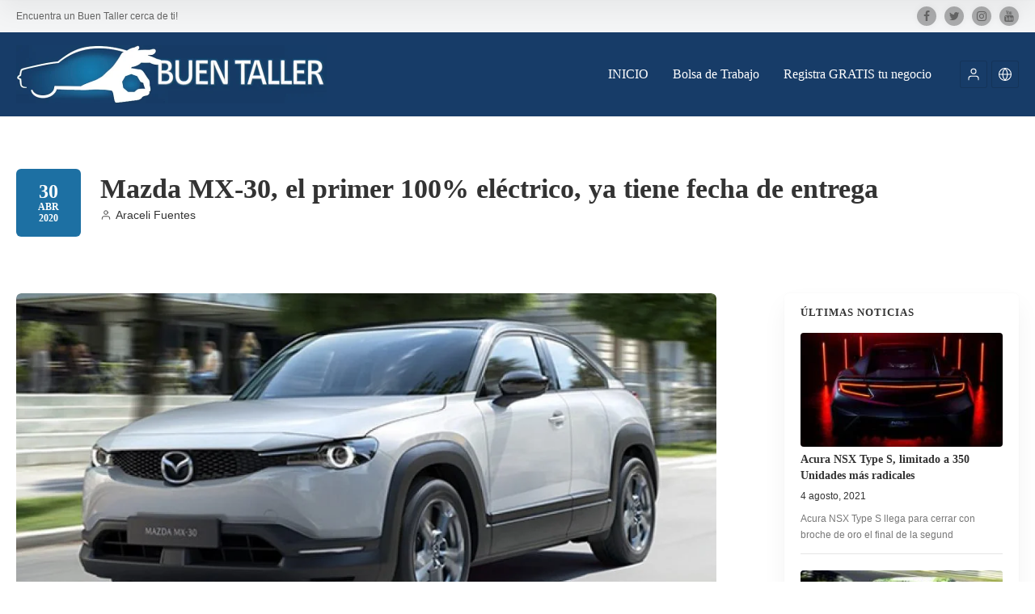

--- FILE ---
content_type: text/html; charset=UTF-8
request_url: https://buentaller.com/mazda-mx-30-el-primer-100-electrico-ya-tiene-fecha-de-entrega/
body_size: 26030
content:
<!doctype html>
<!--[if IE 8]>
<html lang="es-ES"  class="lang-es_ES  ie ie8">
<![endif]-->
<!--[if !(IE 7) | !(IE 8)]><!-->
<html lang="es-ES" class="lang-es_ES ">
<!--<![endif]-->
<head>
	<meta charset="UTF-8" />
	<meta name="viewport" content="width=device-width, user-scalable=0" />
	<link rel="profile" href="https://gmpg.org/xfn/11" />
	<link rel="pingback" href="https://buentaller.com/xmlrpc.php" />

		<link href="https://buentaller.com/wp-content/uploads/favicon-2.ico" rel="icon" type="image/x-icon" />

	<title>Mazda MX-30, el primer 100% eléctrico, ya tiene fecha de entrega - BuenTaller.com</title>

	
<script>
(function(i,s,o,g,r,a,m){i['GoogleAnalyticsObject']=r;i[r]=i[r]||function(){
(i[r].q=i[r].q||[]).push(arguments)},i[r].l=1*new Date();a=s.createElement(o),
m=s.getElementsByTagName(o)[0];a.async=1;a.src=g;m.parentNode.insertBefore(a,m)
})(window,document,'script','//www.google-analytics.com/analytics.js','ga');
ga('create', 'UA-41675091-1', 'auto');ga('send', 'pageview');
</script>

<meta name='robots' content='index, follow, max-image-preview:large, max-snippet:-1, max-video-preview:-1' />
	<style>img:is([sizes="auto" i], [sizes^="auto," i]) { contain-intrinsic-size: 3000px 1500px }</style>
	
	<!-- This site is optimized with the Yoast SEO plugin v26.3 - https://yoast.com/wordpress/plugins/seo/ -->
	<meta name="description" content="El primer 100% eléctrico Mazda MX-30 llega en carrocería SUV compacto con autonomía de 200 kilómetros y la máxima tecnología." />
	<link rel="canonical" href="https://buentaller.com/mazda-mx-30-el-primer-100-electrico-ya-tiene-fecha-de-entrega/" />
	<meta property="og:locale" content="es_ES" />
	<meta property="og:type" content="article" />
	<meta property="og:title" content="Mazda MX-30, el primer 100% eléctrico, ya tiene fecha de entrega - BuenTaller.com" />
	<meta property="og:description" content="El primer 100% eléctrico Mazda MX-30 llega en carrocería SUV compacto con autonomía de 200 kilómetros y la máxima tecnología." />
	<meta property="og:url" content="https://buentaller.com/mazda-mx-30-el-primer-100-electrico-ya-tiene-fecha-de-entrega/" />
	<meta property="og:site_name" content="BuenTaller.com" />
	<meta property="article:publisher" content="https://www.facebook.com/BuenTaller" />
	<meta property="article:published_time" content="2020-04-30T16:36:19+00:00" />
	<meta property="article:modified_time" content="2020-04-30T17:16:58+00:00" />
	<meta property="og:image" content="https://buentaller.com/wp-content/uploads/Mazda-MX-30-primer-eléctrico-mazda-con-carroceria-suv-compacto.jpg" />
	<meta property="og:image:width" content="900" />
	<meta property="og:image:height" content="300" />
	<meta property="og:image:type" content="image/jpeg" />
	<meta name="author" content="Araceli Fuentes" />
	<meta name="twitter:card" content="summary_large_image" />
	<meta name="twitter:creator" content="@BuenTaller" />
	<meta name="twitter:site" content="@BuenTaller" />
	<meta name="twitter:label1" content="Escrito por" />
	<meta name="twitter:data1" content="Araceli Fuentes" />
	<meta name="twitter:label2" content="Tiempo de lectura" />
	<meta name="twitter:data2" content="3 minutos" />
	<script type="application/ld+json" class="yoast-schema-graph">{"@context":"https://schema.org","@graph":[{"@type":"Article","@id":"https://buentaller.com/mazda-mx-30-el-primer-100-electrico-ya-tiene-fecha-de-entrega/#article","isPartOf":{"@id":"https://buentaller.com/mazda-mx-30-el-primer-100-electrico-ya-tiene-fecha-de-entrega/"},"author":{"name":"Araceli Fuentes","@id":"https://buentaller.com/#/schema/person/f766fd0e2093b2b28cf12580d55bf5b2"},"headline":"Mazda MX-30, el primer 100% eléctrico, ya tiene fecha de entrega","datePublished":"2020-04-30T16:36:19+00:00","dateModified":"2020-04-30T17:16:58+00:00","mainEntityOfPage":{"@id":"https://buentaller.com/mazda-mx-30-el-primer-100-electrico-ya-tiene-fecha-de-entrega/"},"wordCount":617,"publisher":{"@id":"https://buentaller.com/#organization"},"image":{"@id":"https://buentaller.com/mazda-mx-30-el-primer-100-electrico-ya-tiene-fecha-de-entrega/#primaryimage"},"thumbnailUrl":"https://buentaller.com/wp-content/uploads/Mazda-MX-30-primer-eléctrico-mazda-con-carroceria-suv-compacto.jpg","keywords":["autonomía","compacto","ELECTRICOS","Hyundai Kona EV","Innovaciones","Kia e-Niro","Mazda","Mazda MX-30","motor","SUV","Tecnología"],"articleSection":["Autos","BLOG","Lanzamientos"],"inLanguage":"es"},{"@type":"WebPage","@id":"https://buentaller.com/mazda-mx-30-el-primer-100-electrico-ya-tiene-fecha-de-entrega/","url":"https://buentaller.com/mazda-mx-30-el-primer-100-electrico-ya-tiene-fecha-de-entrega/","name":"Mazda MX-30, el primer 100% eléctrico, ya tiene fecha de entrega - BuenTaller.com","isPartOf":{"@id":"https://buentaller.com/#website"},"primaryImageOfPage":{"@id":"https://buentaller.com/mazda-mx-30-el-primer-100-electrico-ya-tiene-fecha-de-entrega/#primaryimage"},"image":{"@id":"https://buentaller.com/mazda-mx-30-el-primer-100-electrico-ya-tiene-fecha-de-entrega/#primaryimage"},"thumbnailUrl":"https://buentaller.com/wp-content/uploads/Mazda-MX-30-primer-eléctrico-mazda-con-carroceria-suv-compacto.jpg","datePublished":"2020-04-30T16:36:19+00:00","dateModified":"2020-04-30T17:16:58+00:00","description":"El primer 100% eléctrico Mazda MX-30 llega en carrocería SUV compacto con autonomía de 200 kilómetros y la máxima tecnología.","breadcrumb":{"@id":"https://buentaller.com/mazda-mx-30-el-primer-100-electrico-ya-tiene-fecha-de-entrega/#breadcrumb"},"inLanguage":"es","potentialAction":[{"@type":"ReadAction","target":["https://buentaller.com/mazda-mx-30-el-primer-100-electrico-ya-tiene-fecha-de-entrega/"]}]},{"@type":"ImageObject","inLanguage":"es","@id":"https://buentaller.com/mazda-mx-30-el-primer-100-electrico-ya-tiene-fecha-de-entrega/#primaryimage","url":"https://buentaller.com/wp-content/uploads/Mazda-MX-30-primer-eléctrico-mazda-con-carroceria-suv-compacto.jpg","contentUrl":"https://buentaller.com/wp-content/uploads/Mazda-MX-30-primer-eléctrico-mazda-con-carroceria-suv-compacto.jpg","width":900,"height":300,"caption":"Mazda MX-30 primer eléctrico mazda con carroceria suv compacto carroceria diseño durabilidad motor tecnologia compacto nuevos modelos"},{"@type":"BreadcrumbList","@id":"https://buentaller.com/mazda-mx-30-el-primer-100-electrico-ya-tiene-fecha-de-entrega/#breadcrumb","itemListElement":[{"@type":"ListItem","position":1,"name":"Portada","item":"https://buentaller.com/"},{"@type":"ListItem","position":2,"name":"Noticias","item":"https://buentaller.com/noticias/"},{"@type":"ListItem","position":3,"name":"Mazda MX-30, el primer 100% eléctrico, ya tiene fecha de entrega"}]},{"@type":"WebSite","@id":"https://buentaller.com/#website","url":"https://buentaller.com/","name":"BuenTaller","description":"Encuentra un Buen Taller cerca de ti!","publisher":{"@id":"https://buentaller.com/#organization"},"potentialAction":[{"@type":"SearchAction","target":{"@type":"EntryPoint","urlTemplate":"https://buentaller.com/?s={search_term_string}"},"query-input":{"@type":"PropertyValueSpecification","valueRequired":true,"valueName":"search_term_string"}}],"inLanguage":"es"},{"@type":"Organization","@id":"https://buentaller.com/#organization","name":"BuenTaller","url":"https://buentaller.com/","logo":{"@type":"ImageObject","inLanguage":"es","@id":"https://buentaller.com/#/schema/logo/image/","url":"https://buentaller.com/wp-content/uploads/logo-vert.jpg","contentUrl":"https://buentaller.com/wp-content/uploads/logo-vert.jpg","width":400,"height":480,"caption":"BuenTaller"},"image":{"@id":"https://buentaller.com/#/schema/logo/image/"},"sameAs":["https://www.facebook.com/BuenTaller","https://x.com/BuenTaller","https://www.instagram.com/BuenTaller/","https://www.youtube.com/BuenTaller"]},{"@type":"Person","@id":"https://buentaller.com/#/schema/person/f766fd0e2093b2b28cf12580d55bf5b2","name":"Araceli Fuentes","image":{"@type":"ImageObject","inLanguage":"es","@id":"https://buentaller.com/#/schema/person/image/","url":"https://secure.gravatar.com/avatar/8ab3d52e6866139afa117364a31d8f5d6fbe2aaf7bcb30e502f42e2c2c5aa4ff?s=96&d=mm&r=g","contentUrl":"https://secure.gravatar.com/avatar/8ab3d52e6866139afa117364a31d8f5d6fbe2aaf7bcb30e502f42e2c2c5aa4ff?s=96&d=mm&r=g","caption":"Araceli Fuentes"},"description":"Community Manager. Licenciada en Mercadotecnia y Comunicación. Experiencia en Marketing Digital, Fotografía e Imagen, con cursos especializados en: Mercadotecnia de Negocios, Neuromarketing y Estrategias de Distribución. Correo electrónico: araceli@buentaller.com","sameAs":["www.linkedin.com/in/sandra-araceli-fuentes-rodríguez-05b162b5"],"url":"https://buentaller.com/author/araceli/"}]}</script>
	<!-- / Yoast SEO plugin. -->


<link rel="alternate" type="application/rss+xml" title="BuenTaller.com &raquo; Feed" href="https://buentaller.com/feed/" />
<link rel="alternate" type="application/rss+xml" title="BuenTaller.com &raquo; Feed de los comentarios" href="https://buentaller.com/comments/feed/" />
<link rel="alternate" type="application/rss+xml" title="BuenTaller.com &raquo; Comentario Mazda MX-30, el primer 100% eléctrico, ya tiene fecha de entrega del feed" href="https://buentaller.com/mazda-mx-30-el-primer-100-electrico-ya-tiene-fecha-de-entrega/feed/" />
<script type="text/javascript">
/* <![CDATA[ */
window._wpemojiSettings = {"baseUrl":"https:\/\/s.w.org\/images\/core\/emoji\/16.0.1\/72x72\/","ext":".png","svgUrl":"https:\/\/s.w.org\/images\/core\/emoji\/16.0.1\/svg\/","svgExt":".svg","source":{"concatemoji":"https:\/\/buentaller.com\/wp-includes\/js\/wp-emoji-release.min.js?ver=48b4ef3ea337f03d9a22d5706a9c540c"}};
/*! This file is auto-generated */
!function(s,n){var o,i,e;function c(e){try{var t={supportTests:e,timestamp:(new Date).valueOf()};sessionStorage.setItem(o,JSON.stringify(t))}catch(e){}}function p(e,t,n){e.clearRect(0,0,e.canvas.width,e.canvas.height),e.fillText(t,0,0);var t=new Uint32Array(e.getImageData(0,0,e.canvas.width,e.canvas.height).data),a=(e.clearRect(0,0,e.canvas.width,e.canvas.height),e.fillText(n,0,0),new Uint32Array(e.getImageData(0,0,e.canvas.width,e.canvas.height).data));return t.every(function(e,t){return e===a[t]})}function u(e,t){e.clearRect(0,0,e.canvas.width,e.canvas.height),e.fillText(t,0,0);for(var n=e.getImageData(16,16,1,1),a=0;a<n.data.length;a++)if(0!==n.data[a])return!1;return!0}function f(e,t,n,a){switch(t){case"flag":return n(e,"\ud83c\udff3\ufe0f\u200d\u26a7\ufe0f","\ud83c\udff3\ufe0f\u200b\u26a7\ufe0f")?!1:!n(e,"\ud83c\udde8\ud83c\uddf6","\ud83c\udde8\u200b\ud83c\uddf6")&&!n(e,"\ud83c\udff4\udb40\udc67\udb40\udc62\udb40\udc65\udb40\udc6e\udb40\udc67\udb40\udc7f","\ud83c\udff4\u200b\udb40\udc67\u200b\udb40\udc62\u200b\udb40\udc65\u200b\udb40\udc6e\u200b\udb40\udc67\u200b\udb40\udc7f");case"emoji":return!a(e,"\ud83e\udedf")}return!1}function g(e,t,n,a){var r="undefined"!=typeof WorkerGlobalScope&&self instanceof WorkerGlobalScope?new OffscreenCanvas(300,150):s.createElement("canvas"),o=r.getContext("2d",{willReadFrequently:!0}),i=(o.textBaseline="top",o.font="600 32px Arial",{});return e.forEach(function(e){i[e]=t(o,e,n,a)}),i}function t(e){var t=s.createElement("script");t.src=e,t.defer=!0,s.head.appendChild(t)}"undefined"!=typeof Promise&&(o="wpEmojiSettingsSupports",i=["flag","emoji"],n.supports={everything:!0,everythingExceptFlag:!0},e=new Promise(function(e){s.addEventListener("DOMContentLoaded",e,{once:!0})}),new Promise(function(t){var n=function(){try{var e=JSON.parse(sessionStorage.getItem(o));if("object"==typeof e&&"number"==typeof e.timestamp&&(new Date).valueOf()<e.timestamp+604800&&"object"==typeof e.supportTests)return e.supportTests}catch(e){}return null}();if(!n){if("undefined"!=typeof Worker&&"undefined"!=typeof OffscreenCanvas&&"undefined"!=typeof URL&&URL.createObjectURL&&"undefined"!=typeof Blob)try{var e="postMessage("+g.toString()+"("+[JSON.stringify(i),f.toString(),p.toString(),u.toString()].join(",")+"));",a=new Blob([e],{type:"text/javascript"}),r=new Worker(URL.createObjectURL(a),{name:"wpTestEmojiSupports"});return void(r.onmessage=function(e){c(n=e.data),r.terminate(),t(n)})}catch(e){}c(n=g(i,f,p,u))}t(n)}).then(function(e){for(var t in e)n.supports[t]=e[t],n.supports.everything=n.supports.everything&&n.supports[t],"flag"!==t&&(n.supports.everythingExceptFlag=n.supports.everythingExceptFlag&&n.supports[t]);n.supports.everythingExceptFlag=n.supports.everythingExceptFlag&&!n.supports.flag,n.DOMReady=!1,n.readyCallback=function(){n.DOMReady=!0}}).then(function(){return e}).then(function(){var e;n.supports.everything||(n.readyCallback(),(e=n.source||{}).concatemoji?t(e.concatemoji):e.wpemoji&&e.twemoji&&(t(e.twemoji),t(e.wpemoji)))}))}((window,document),window._wpemojiSettings);
/* ]]> */
</script>
<style id='wp-emoji-styles-inline-css' type='text/css'>

	img.wp-smiley, img.emoji {
		display: inline !important;
		border: none !important;
		box-shadow: none !important;
		height: 1em !important;
		width: 1em !important;
		margin: 0 0.07em !important;
		vertical-align: -0.1em !important;
		background: none !important;
		padding: 0 !important;
	}
</style>
<link rel='stylesheet' id='wp-block-library-css' href='https://buentaller.com/wp-includes/css/dist/block-library/style.min.css?ver=48b4ef3ea337f03d9a22d5706a9c540c' type='text/css' media='all' />
<style id='classic-theme-styles-inline-css' type='text/css'>
/*! This file is auto-generated */
.wp-block-button__link{color:#fff;background-color:#32373c;border-radius:9999px;box-shadow:none;text-decoration:none;padding:calc(.667em + 2px) calc(1.333em + 2px);font-size:1.125em}.wp-block-file__button{background:#32373c;color:#fff;text-decoration:none}
</style>
<style id='global-styles-inline-css' type='text/css'>
:root{--wp--preset--aspect-ratio--square: 1;--wp--preset--aspect-ratio--4-3: 4/3;--wp--preset--aspect-ratio--3-4: 3/4;--wp--preset--aspect-ratio--3-2: 3/2;--wp--preset--aspect-ratio--2-3: 2/3;--wp--preset--aspect-ratio--16-9: 16/9;--wp--preset--aspect-ratio--9-16: 9/16;--wp--preset--color--black: #000000;--wp--preset--color--cyan-bluish-gray: #abb8c3;--wp--preset--color--white: #ffffff;--wp--preset--color--pale-pink: #f78da7;--wp--preset--color--vivid-red: #cf2e2e;--wp--preset--color--luminous-vivid-orange: #ff6900;--wp--preset--color--luminous-vivid-amber: #fcb900;--wp--preset--color--light-green-cyan: #7bdcb5;--wp--preset--color--vivid-green-cyan: #00d084;--wp--preset--color--pale-cyan-blue: #8ed1fc;--wp--preset--color--vivid-cyan-blue: #0693e3;--wp--preset--color--vivid-purple: #9b51e0;--wp--preset--gradient--vivid-cyan-blue-to-vivid-purple: linear-gradient(135deg,rgba(6,147,227,1) 0%,rgb(155,81,224) 100%);--wp--preset--gradient--light-green-cyan-to-vivid-green-cyan: linear-gradient(135deg,rgb(122,220,180) 0%,rgb(0,208,130) 100%);--wp--preset--gradient--luminous-vivid-amber-to-luminous-vivid-orange: linear-gradient(135deg,rgba(252,185,0,1) 0%,rgba(255,105,0,1) 100%);--wp--preset--gradient--luminous-vivid-orange-to-vivid-red: linear-gradient(135deg,rgba(255,105,0,1) 0%,rgb(207,46,46) 100%);--wp--preset--gradient--very-light-gray-to-cyan-bluish-gray: linear-gradient(135deg,rgb(238,238,238) 0%,rgb(169,184,195) 100%);--wp--preset--gradient--cool-to-warm-spectrum: linear-gradient(135deg,rgb(74,234,220) 0%,rgb(151,120,209) 20%,rgb(207,42,186) 40%,rgb(238,44,130) 60%,rgb(251,105,98) 80%,rgb(254,248,76) 100%);--wp--preset--gradient--blush-light-purple: linear-gradient(135deg,rgb(255,206,236) 0%,rgb(152,150,240) 100%);--wp--preset--gradient--blush-bordeaux: linear-gradient(135deg,rgb(254,205,165) 0%,rgb(254,45,45) 50%,rgb(107,0,62) 100%);--wp--preset--gradient--luminous-dusk: linear-gradient(135deg,rgb(255,203,112) 0%,rgb(199,81,192) 50%,rgb(65,88,208) 100%);--wp--preset--gradient--pale-ocean: linear-gradient(135deg,rgb(255,245,203) 0%,rgb(182,227,212) 50%,rgb(51,167,181) 100%);--wp--preset--gradient--electric-grass: linear-gradient(135deg,rgb(202,248,128) 0%,rgb(113,206,126) 100%);--wp--preset--gradient--midnight: linear-gradient(135deg,rgb(2,3,129) 0%,rgb(40,116,252) 100%);--wp--preset--font-size--small: 13px;--wp--preset--font-size--medium: 20px;--wp--preset--font-size--large: 36px;--wp--preset--font-size--x-large: 42px;--wp--preset--spacing--20: 0.44rem;--wp--preset--spacing--30: 0.67rem;--wp--preset--spacing--40: 1rem;--wp--preset--spacing--50: 1.5rem;--wp--preset--spacing--60: 2.25rem;--wp--preset--spacing--70: 3.38rem;--wp--preset--spacing--80: 5.06rem;--wp--preset--shadow--natural: 6px 6px 9px rgba(0, 0, 0, 0.2);--wp--preset--shadow--deep: 12px 12px 50px rgba(0, 0, 0, 0.4);--wp--preset--shadow--sharp: 6px 6px 0px rgba(0, 0, 0, 0.2);--wp--preset--shadow--outlined: 6px 6px 0px -3px rgba(255, 255, 255, 1), 6px 6px rgba(0, 0, 0, 1);--wp--preset--shadow--crisp: 6px 6px 0px rgba(0, 0, 0, 1);}:where(.is-layout-flex){gap: 0.5em;}:where(.is-layout-grid){gap: 0.5em;}body .is-layout-flex{display: flex;}.is-layout-flex{flex-wrap: wrap;align-items: center;}.is-layout-flex > :is(*, div){margin: 0;}body .is-layout-grid{display: grid;}.is-layout-grid > :is(*, div){margin: 0;}:where(.wp-block-columns.is-layout-flex){gap: 2em;}:where(.wp-block-columns.is-layout-grid){gap: 2em;}:where(.wp-block-post-template.is-layout-flex){gap: 1.25em;}:where(.wp-block-post-template.is-layout-grid){gap: 1.25em;}.has-black-color{color: var(--wp--preset--color--black) !important;}.has-cyan-bluish-gray-color{color: var(--wp--preset--color--cyan-bluish-gray) !important;}.has-white-color{color: var(--wp--preset--color--white) !important;}.has-pale-pink-color{color: var(--wp--preset--color--pale-pink) !important;}.has-vivid-red-color{color: var(--wp--preset--color--vivid-red) !important;}.has-luminous-vivid-orange-color{color: var(--wp--preset--color--luminous-vivid-orange) !important;}.has-luminous-vivid-amber-color{color: var(--wp--preset--color--luminous-vivid-amber) !important;}.has-light-green-cyan-color{color: var(--wp--preset--color--light-green-cyan) !important;}.has-vivid-green-cyan-color{color: var(--wp--preset--color--vivid-green-cyan) !important;}.has-pale-cyan-blue-color{color: var(--wp--preset--color--pale-cyan-blue) !important;}.has-vivid-cyan-blue-color{color: var(--wp--preset--color--vivid-cyan-blue) !important;}.has-vivid-purple-color{color: var(--wp--preset--color--vivid-purple) !important;}.has-black-background-color{background-color: var(--wp--preset--color--black) !important;}.has-cyan-bluish-gray-background-color{background-color: var(--wp--preset--color--cyan-bluish-gray) !important;}.has-white-background-color{background-color: var(--wp--preset--color--white) !important;}.has-pale-pink-background-color{background-color: var(--wp--preset--color--pale-pink) !important;}.has-vivid-red-background-color{background-color: var(--wp--preset--color--vivid-red) !important;}.has-luminous-vivid-orange-background-color{background-color: var(--wp--preset--color--luminous-vivid-orange) !important;}.has-luminous-vivid-amber-background-color{background-color: var(--wp--preset--color--luminous-vivid-amber) !important;}.has-light-green-cyan-background-color{background-color: var(--wp--preset--color--light-green-cyan) !important;}.has-vivid-green-cyan-background-color{background-color: var(--wp--preset--color--vivid-green-cyan) !important;}.has-pale-cyan-blue-background-color{background-color: var(--wp--preset--color--pale-cyan-blue) !important;}.has-vivid-cyan-blue-background-color{background-color: var(--wp--preset--color--vivid-cyan-blue) !important;}.has-vivid-purple-background-color{background-color: var(--wp--preset--color--vivid-purple) !important;}.has-black-border-color{border-color: var(--wp--preset--color--black) !important;}.has-cyan-bluish-gray-border-color{border-color: var(--wp--preset--color--cyan-bluish-gray) !important;}.has-white-border-color{border-color: var(--wp--preset--color--white) !important;}.has-pale-pink-border-color{border-color: var(--wp--preset--color--pale-pink) !important;}.has-vivid-red-border-color{border-color: var(--wp--preset--color--vivid-red) !important;}.has-luminous-vivid-orange-border-color{border-color: var(--wp--preset--color--luminous-vivid-orange) !important;}.has-luminous-vivid-amber-border-color{border-color: var(--wp--preset--color--luminous-vivid-amber) !important;}.has-light-green-cyan-border-color{border-color: var(--wp--preset--color--light-green-cyan) !important;}.has-vivid-green-cyan-border-color{border-color: var(--wp--preset--color--vivid-green-cyan) !important;}.has-pale-cyan-blue-border-color{border-color: var(--wp--preset--color--pale-cyan-blue) !important;}.has-vivid-cyan-blue-border-color{border-color: var(--wp--preset--color--vivid-cyan-blue) !important;}.has-vivid-purple-border-color{border-color: var(--wp--preset--color--vivid-purple) !important;}.has-vivid-cyan-blue-to-vivid-purple-gradient-background{background: var(--wp--preset--gradient--vivid-cyan-blue-to-vivid-purple) !important;}.has-light-green-cyan-to-vivid-green-cyan-gradient-background{background: var(--wp--preset--gradient--light-green-cyan-to-vivid-green-cyan) !important;}.has-luminous-vivid-amber-to-luminous-vivid-orange-gradient-background{background: var(--wp--preset--gradient--luminous-vivid-amber-to-luminous-vivid-orange) !important;}.has-luminous-vivid-orange-to-vivid-red-gradient-background{background: var(--wp--preset--gradient--luminous-vivid-orange-to-vivid-red) !important;}.has-very-light-gray-to-cyan-bluish-gray-gradient-background{background: var(--wp--preset--gradient--very-light-gray-to-cyan-bluish-gray) !important;}.has-cool-to-warm-spectrum-gradient-background{background: var(--wp--preset--gradient--cool-to-warm-spectrum) !important;}.has-blush-light-purple-gradient-background{background: var(--wp--preset--gradient--blush-light-purple) !important;}.has-blush-bordeaux-gradient-background{background: var(--wp--preset--gradient--blush-bordeaux) !important;}.has-luminous-dusk-gradient-background{background: var(--wp--preset--gradient--luminous-dusk) !important;}.has-pale-ocean-gradient-background{background: var(--wp--preset--gradient--pale-ocean) !important;}.has-electric-grass-gradient-background{background: var(--wp--preset--gradient--electric-grass) !important;}.has-midnight-gradient-background{background: var(--wp--preset--gradient--midnight) !important;}.has-small-font-size{font-size: var(--wp--preset--font-size--small) !important;}.has-medium-font-size{font-size: var(--wp--preset--font-size--medium) !important;}.has-large-font-size{font-size: var(--wp--preset--font-size--large) !important;}.has-x-large-font-size{font-size: var(--wp--preset--font-size--x-large) !important;}
:where(.wp-block-post-template.is-layout-flex){gap: 1.25em;}:where(.wp-block-post-template.is-layout-grid){gap: 1.25em;}
:where(.wp-block-columns.is-layout-flex){gap: 2em;}:where(.wp-block-columns.is-layout-grid){gap: 2em;}
:root :where(.wp-block-pullquote){font-size: 1.5em;line-height: 1.6;}
</style>
<link rel='stylesheet' id='ait-advanced-filters-css' href='https://buentaller.com/wp-content/plugins/ait-advanced-filters/design/css/advanced-filters.css?ver=48b4ef3ea337f03d9a22d5706a9c540c' type='text/css' media='all' />
<link rel='stylesheet' id='ait-claim-listing-frontend-css' href='https://buentaller.com/wp-content/themes/directory2/design/css/ait-claim-listing.css?ver=48b4ef3ea337f03d9a22d5706a9c540c' type='text/css' media='screen' />
<link rel='stylesheet' id='ait-get-directions-frontend-css' href='https://buentaller.com/wp-content/plugins/ait-get-directions/design/css/frontend.css?ver=48b4ef3ea337f03d9a22d5706a9c540c' type='text/css' media='screen' />
<link rel='stylesheet' id='ait-item-extension-frontend-css' href='https://buentaller.com/wp-content/plugins/ait-item-extension/design/css/frontend.css?ver=48b4ef3ea337f03d9a22d5706a9c540c' type='text/css' media='screen' />
<link rel='stylesheet' id='cpsh-shortcodes-css' href='https://buentaller.com/wp-content/plugins/column-shortcodes//assets/css/shortcodes.css?ver=1.0.1' type='text/css' media='all' />
<link rel='stylesheet' id='wp-mcm-styles-css' href='https://buentaller.com/wp-content/plugins/wp-media-category-management/css/wp-mcm-styles.css?ver=2.4.1.1' type='text/css' media='all' />
<link rel='stylesheet' id='jquery-colorbox-css' href='https://buentaller.com/wp-content/themes/directory2/ait-theme/assets/colorbox/colorbox.min.css?ver=1.4.27' type='text/css' media='all' />
<link rel='stylesheet' id='element-placeholder-css' href='https://buentaller.com/wp-content/themes/directory2/ait-theme/assets/ait/element-placeholder.css?ver=4.0.29' type='text/css' media='all' />
<link rel='stylesheet' id='jquery-selectbox-css' href='https://buentaller.com/wp-content/themes/directory2/design/css/libs/jquery.selectbox.css?ver=48b4ef3ea337f03d9a22d5706a9c540c' type='text/css' media='all' />
<link rel='stylesheet' id='jquery-select2-css' href='https://buentaller.com/wp-content/themes/directory2/design/css/libs/jquery.select2-3.5.1.css?ver=48b4ef3ea337f03d9a22d5706a9c540c' type='text/css' media='all' />
<link rel='stylesheet' id='font-awesome-css' href='https://buentaller.com/wp-content/themes/directory2/design/css/libs/font-awesome.css?ver=48b4ef3ea337f03d9a22d5706a9c540c' type='text/css' media='all' />
<link rel='stylesheet' id='ait-leaflet-css' href='https://buentaller.com/wp-content/themes/directory2/design/css/libs/leaflet/leaflet.css?ver=48b4ef3ea337f03d9a22d5706a9c540c' type='text/css' media='all' />
<link rel='stylesheet' id='ait-leaflet-markercluster-default-css' href='https://buentaller.com/wp-content/themes/directory2/design/css/libs/leaflet/MarkerCluster.Default.css?ver=48b4ef3ea337f03d9a22d5706a9c540c' type='text/css' media='all' />
<link rel='stylesheet' id='ait-leaflet-markercluster-css' href='https://buentaller.com/wp-content/themes/directory2/design/css/libs/leaflet/MarkerCluster.css?ver=48b4ef3ea337f03d9a22d5706a9c540c' type='text/css' media='all' />
<link rel='stylesheet' id='ait-leaflet-gesture-handling-css' href='https://buentaller.com/wp-content/themes/directory2/design/css/libs/leaflet/leaflet-gesture-handling.min.css?ver=48b4ef3ea337f03d9a22d5706a9c540c' type='text/css' media='all' />
<link rel='stylesheet' id='jquery-ui-css-css' href='https://buentaller.com/wp-content/themes/directory2/ait-theme/assets/jquery-ui-css/jquery-ui.css?ver=1.8.24' type='text/css' media='all' />
<link rel='stylesheet' id='elm-partners-base-css' href='https://buentaller.com/wp-content/themes/directory2/ait-theme/elements/partners/design/css/base-style.css?ver=48b4ef3ea337f03d9a22d5706a9c540c' type='text/css' media='all' />
<link rel='stylesheet' id='ait-theme-main-base-style-css' href='https://buentaller.com/wp-content/uploads/cache/directory2/base-4.0.29.css?ver=1766585324' type='text/css' media='all' />
<link rel='stylesheet' id='ait-theme-main-style-css' href='https://buentaller.com/wp-content/uploads/cache/directory2/style-4.0.29.css?ver=1766585325' type='text/css' media='all' />
<style id='ait-theme-main-style-inline-css' type='text/css'>
#elm-content-4-main{background-image:none;background-repeat:repeat;background-attachment:scroll;background-position:top center;}.elm-content-4{clear:both;}#elm-comments-5-main{background-image:none;background-repeat:repeat;background-attachment:scroll;background-position:top center;}.elm-comments-5{clear:both;}#elm-partners-_e7e468ffa4748d-main{background-image:none;background-repeat:repeat;background-attachment:scroll;background-position:top center;}#elm-partners-_e7e468ffa4748d ul.partners{margin-left:-px;margin-right:-px;}#elm-partners-_e7e468ffa4748d ul.partners li{margin-left:px;margin-right:px;}.elm-partners-_e7e468ffa4748d{clear:both;}
</style>
<link rel='stylesheet' id='ait-preloading-effects-css' href='https://buentaller.com/wp-content/uploads/cache/directory2/preloading-4.0.29.css?ver=1766585325' type='text/css' media='all' />
<link rel='stylesheet' id='ait-typography-style-css' href='https://buentaller.com/wp-content/uploads/cache/directory2/typography-4.0.29-es_ES.css?ver=1766585325' type='text/css' media='all' />
<style id='ait-typography-style-inline-css' type='text/css'>
/* Ecwid Store */

#ecwid_body .ait-woocommerce-cart-widget { display: none; }
body:not(#ecwid_body) [class*=" icon-"] { font: inherit; }

#ecwid_body button.ecwid-SearchPanel-button { padding: 0 !important; }

.single-post .comments-link {
    background: rgba(23, 60, 104, 0.50);
}

#elm-items-info-_e5b07ace530586-main .info-count {
    background-color: #1d70a3;
}

.elm-posts-main .layout-box .item-thumbnail .item-date {
    background: rgba(0, 0, 0, 0.25);
    -moz-border-radius: 0 0 4px 4px;
    -webkit-border-radius: 0 0 4px 4px;
    border-radius: 0 0 4px 4px;
    color: #fff;
    display: inline-block;
    padding: 1px 10px;
}

.slider {
    background-color: white;
}

.content.rating-text-shown > a, .gallery-hidden.review-stars-container .content.rating-text-shown > a {
    color: rgba(255, 225, 0, 1);
    text-transform: uppercase;
}

.search-form-type-1 .elm-search-form .search-content, .search-form-type-2 .elm-search-form .search-content {
    width: 69.8%;
    float: left;
    padding: 6px 0;
}

.search-form-type-1 .elm-search-form .searchsubmit-wrapper, .search-form-type-2 .elm-search-form .searchsubmit-wrapper {
    width: 25.8%;
    float: right;
    padding: 6px 0 6px 30px;
    -moz-box-sizing: border-box;
    -webkit-box-sizing: border-box;
    box-sizing: border-box;
    position: relative;
}

.hentry .entry-title {
    background: #1d70a394;
}
</style>
<link rel='stylesheet' id='ait-advanced-search-css' href='https://buentaller.com/wp-content/plugins/ait-advanced-search/design/css/ait-advanced-search.css?ver=48b4ef3ea337f03d9a22d5706a9c540c' type='text/css' media='all' />
<script type="text/javascript" src="https://buentaller.com/wp-includes/js/jquery/jquery.min.js?ver=3.7.1" id="jquery-core-js"></script>
<script type="text/javascript" src="https://buentaller.com/wp-includes/js/jquery/jquery-migrate.min.js?ver=3.4.1" id="jquery-migrate-js"></script>
<script type="text/javascript" src="https://maps.google.com/maps/api/js?language=es&amp;key=AIzaSyCQL35clJnX45N2Bf-pPBfulUzWD2LCYZM&amp;libraries=places&amp;ver=6.8.3" id="googlemaps-api-js"></script>
<script type="text/javascript" src="https://buentaller.com/wp-content/themes/directory2/ait-theme/assets/colorbox/jquery.colorbox.min.js?ver=1.4.27" id="jquery-colorbox-js"></script>
<script type="text/javascript" src="https://buentaller.com/wp-content/plugins/ait-get-directions/design/js/libs/RouteBoxer.js?ver=48b4ef3ea337f03d9a22d5706a9c540c" id="googlemaps-routeBoxer-js"></script>
<script type="text/javascript" src="https://buentaller.com/wp-content/themes/directory2/ait-theme/assets/modernizr/modernizr.touch.js?ver=2.6.2" id="modernizr-js"></script>
<script type="text/javascript" src="https://buentaller.com/wp-content/plugins/ait-get-directions/design/js/script.js?ver=48b4ef3ea337f03d9a22d5706a9c540c" id="ait-get-directions-frontend-js"></script>
<script type="text/javascript" src="https://buentaller.com/wp-content/plugins/ait-item-reviews/design/js/stars.js?ver=48b4ef3ea337f03d9a22d5706a9c540c" id="ait-jquery-reviews-stars-js"></script>
<link rel="https://api.w.org/" href="https://buentaller.com/wp-json/" /><link rel="alternate" title="JSON" type="application/json" href="https://buentaller.com/wp-json/wp/v2/posts/37475" /><link rel="alternate" title="oEmbed (JSON)" type="application/json+oembed" href="https://buentaller.com/wp-json/oembed/1.0/embed?url=https%3A%2F%2Fbuentaller.com%2Fmazda-mx-30-el-primer-100-electrico-ya-tiene-fecha-de-entrega%2F" />
<link rel="alternate" title="oEmbed (XML)" type="text/xml+oembed" href="https://buentaller.com/wp-json/oembed/1.0/embed?url=https%3A%2F%2Fbuentaller.com%2Fmazda-mx-30-el-primer-100-electrico-ya-tiene-fecha-de-entrega%2F&#038;format=xml" />
		<script type="text/javascript">
			var AitSettings = {"home":{"url":"https:\/\/buentaller.com"},"ajax":{"url":"https:\/\/buentaller.com\/wp-admin\/admin-ajax.php","actions":[]},"paths":{"theme":"https:\/\/buentaller.com\/wp-content\/themes\/directory2","css":"https:\/\/buentaller.com\/wp-content\/themes\/directory2\/design\/css","js":"https:\/\/buentaller.com\/wp-content\/themes\/directory2\/design\/js","img":"https:\/\/buentaller.com\/wp-content\/themes\/directory2\/design\/img"},"l10n":{"datetimes":{"dateFormat":"d MM, yy","startOfWeek":"1"}}}		</script>
		<meta name="generator" content="Powered by Slider Revolution 6.7.38 - responsive, Mobile-Friendly Slider Plugin for WordPress with comfortable drag and drop interface." />
<script>function setREVStartSize(e){
			//window.requestAnimationFrame(function() {
				window.RSIW = window.RSIW===undefined ? window.innerWidth : window.RSIW;
				window.RSIH = window.RSIH===undefined ? window.innerHeight : window.RSIH;
				try {
					var pw = document.getElementById(e.c).parentNode.offsetWidth,
						newh;
					pw = pw===0 || isNaN(pw) || (e.l=="fullwidth" || e.layout=="fullwidth") ? window.RSIW : pw;
					e.tabw = e.tabw===undefined ? 0 : parseInt(e.tabw);
					e.thumbw = e.thumbw===undefined ? 0 : parseInt(e.thumbw);
					e.tabh = e.tabh===undefined ? 0 : parseInt(e.tabh);
					e.thumbh = e.thumbh===undefined ? 0 : parseInt(e.thumbh);
					e.tabhide = e.tabhide===undefined ? 0 : parseInt(e.tabhide);
					e.thumbhide = e.thumbhide===undefined ? 0 : parseInt(e.thumbhide);
					e.mh = e.mh===undefined || e.mh=="" || e.mh==="auto" ? 0 : parseInt(e.mh,0);
					if(e.layout==="fullscreen" || e.l==="fullscreen")
						newh = Math.max(e.mh,window.RSIH);
					else{
						e.gw = Array.isArray(e.gw) ? e.gw : [e.gw];
						for (var i in e.rl) if (e.gw[i]===undefined || e.gw[i]===0) e.gw[i] = e.gw[i-1];
						e.gh = e.el===undefined || e.el==="" || (Array.isArray(e.el) && e.el.length==0)? e.gh : e.el;
						e.gh = Array.isArray(e.gh) ? e.gh : [e.gh];
						for (var i in e.rl) if (e.gh[i]===undefined || e.gh[i]===0) e.gh[i] = e.gh[i-1];
											
						var nl = new Array(e.rl.length),
							ix = 0,
							sl;
						e.tabw = e.tabhide>=pw ? 0 : e.tabw;
						e.thumbw = e.thumbhide>=pw ? 0 : e.thumbw;
						e.tabh = e.tabhide>=pw ? 0 : e.tabh;
						e.thumbh = e.thumbhide>=pw ? 0 : e.thumbh;
						for (var i in e.rl) nl[i] = e.rl[i]<window.RSIW ? 0 : e.rl[i];
						sl = nl[0];
						for (var i in nl) if (sl>nl[i] && nl[i]>0) { sl = nl[i]; ix=i;}
						var m = pw>(e.gw[ix]+e.tabw+e.thumbw) ? 1 : (pw-(e.tabw+e.thumbw)) / (e.gw[ix]);
						newh =  (e.gh[ix] * m) + (e.tabh + e.thumbh);
					}
					var el = document.getElementById(e.c);
					if (el!==null && el) el.style.height = newh+"px";
					el = document.getElementById(e.c+"_wrapper");
					if (el!==null && el) {
						el.style.height = newh+"px";
						el.style.display = "block";
					}
				} catch(e){
					console.log("Failure at Presize of Slider:" + e)
				}
			//});
		  };</script>

	
</head>









<body data-rsssl=1 class="wp-singular post-template-default single single-post postid-37475 single-format-standard wp-theme-directory2 element-sidebars-boundary-start element-content element-comments element-sidebars-boundary-end element-partners element-page-title element-seo right-sidebar layout-narrow preloading-enabled  full header-type-none reviews-enabled">
		
	
	
	
	<div id="page" class="hfeed page-container header-one">


		<header id="masthead" class="site-header">

			<div class="top-bar">
				<div class="grid-main">
					<p class="site-description">Encuentra un Buen Taller cerca de ti!</p>

					<div class="top-bar-tools">
<div class="social-icons has-dropdown-mobile">
	<a href="#" class="social-icons-toggle ait-toggle-hover"><i class="icon-share"><svg viewBox="0 0 24 24" width="15" height="15" stroke="currentColor" stroke-width="2" fill="none" stroke-linecap="round" stroke-linejoin="round"><circle cx="18" cy="5" r="3"></circle><circle cx="6" cy="12" r="3"></circle><circle cx="18" cy="19" r="3"></circle><line x1="8.59" y1="13.51" x2="15.42" y2="17.49"></line><line x1="15.41" y1="6.51" x2="8.59" y2="10.49"></line></svg></i></a>

	<ul><!--
			--><li>
				<a href="http://www.facebook.com/BuenTaller" target="_blank" class="icon-1" onmouseover="this.style.backgroundColor='#3b5998'" onmouseout="this.style.backgroundColor=''">
					<i class="fa fa-facebook"></i>
					<span class="s-title">Facebook</span>
				</a>
			</li><!--
			--><li>
				<a href="http://www.twitter.com/BuenTaller" target="_blank" class="icon-2" onmouseover="this.style.backgroundColor='#00aced'" onmouseout="this.style.backgroundColor=''">
					<i class="fa fa-twitter"></i>
					<span class="s-title">Twitter</span>
				</a>
			</li><!--
			--><li>
				<a href="http://www.instragram.com/BuenTaller" target="_blank" class="icon-3" onmouseover="this.style.backgroundColor='#000000'" onmouseout="this.style.backgroundColor=''">
					<i class="fa fa-instagram"></i>
					<span class="s-title">Instagram</span>
				</a>
			</li><!--
			--><li>
				<a href="https://www.youtube.com/BuenTaller" target="_blank" class="icon-4" onmouseover="this.style.backgroundColor='#ff0000'" onmouseout="this.style.backgroundColor=''">
					<i class="fa fa-youtube"></i>
					<span class="s-title">Youtube</span>
				</a>
			</li><!--
	--></ul>
</div>
					</div>
				</div>
			</div>

			<div class="header-container grid-main">

				<div class="site-logo">
					<a href="https://buentaller.com/" title="BuenTaller.com" rel="home"><img src="https://buentaller.com/wp-content/uploads/motor-frenos-afinacion-buen-taller-refaccionaria-agenica-automotriz-mecanica-para-tu-auto-coche-gratis-opinion-calidad-768-2.jpg" alt="logo" /></a>

				</div>

				<div class="menu-container">
					<nav class="main-nav menu-hidden" data-menucollapse=968>

						<div class="main-nav-wrap">
							<h3 class="menu-toggle"><i class="icon-burger"></i> Menú</h3>
<div class="nav-menu-container nav-menu-main megaWrapper"><ul id="menu-mexico" class="ait-megamenu"><li id="menu-item-30251" class="menu-item menu-item-type-post_type menu-item-object-page menu-item-home"><a href="https://buentaller.com/">INICIO</a></li>
<li id="menu-item-30212" class="menu-item menu-item-type-post_type menu-item-object-page"><a href="https://buentaller.com/bolsa-de-trabajo/">Bolsa de Trabajo</a></li>
<li id="menu-item-24051" class="menu-item menu-item-type-post_type menu-item-object-page"><a href="https://buentaller.com/registra-gratis-tu-negocio/">Registra GRATIS tu negocio</a></li>
</ul></div>						</div>
					</nav>

					<div class="menu-tools">


<div class="user-panel">



		<a href="#" class="toggle-button" aria-label="Iniciar sesión" role="button"><svg viewBox="0 0 24 24" width="18" height="18" stroke="currentColor" stroke-width="1.5" fill="none" stroke-linecap="round" stroke-linejoin="round"><path d="M20 21v-2a4 4 0 0 0-4-4H8a4 4 0 0 0-4 4v2"></path><circle cx="12" cy="7" r="4"></circle></svg></a>

		<div class="login-register widget_login">
			<div class="userlogin-container user-not-logged-in">
				<div class="userlogin-tabs">
					<div class="userlogin-tabs-menu">
						<a class="userlogin-option-active" href="#">Iniciar sesión</a>
					</div>
					<div class="userlogin-tabs-contents">
						<div class="userlogin-tabs-content userlogin-option-active">
<form name="ait-login-form-panel" id="ait-login-form-panel" action="https://buentaller.com/wp-login.php" method="post"><p class="login-username">
				<label for="user_login_panel">Nombre de usuario o correo electrónico</label>
				<input type="text" name="log" id="user_login_panel" autocomplete="username" class="input" value="" size="20" />
			</p><p class="login-password">
				<label for="user_pass_panel">Contraseña</label>
				<input type="password" name="pwd" id="user_pass_panel" autocomplete="current-password" spellcheck="false" class="input" value="" size="20" />
			</p><a href="https://buentaller.com/wp-login.php?action=lostpassword&redirect_to=https%3A%2F%2Fbuentaller.com%2Fmazda-mx-30-el-primer-100-electrico-ya-tiene-fecha-de-entrega%2F" class="lost-password" title="¿Ha perdido la contraseña?">¿Ha perdido la contraseña?</a><p class="login-submit">
				<input type="submit" name="wp-submit" id="wp-submit-panel" class="button button-primary" value="Acceder" />
				<input type="hidden" name="redirect_to" value="https://buentaller.com/mazda-mx-30-el-primer-100-electrico-ya-tiene-fecha-de-entrega/" />
			</p></form>						</div>

					</div>
				</div>
			</div>
		</div>

		<script type="text/javascript">
			jQuery(document).ready(function(){

				// Toggle Button
				jQuery(".user-panel .toggle-button").click(function(e) {
					e.preventDefault();

					jQuery(".user-panel").toggleClass("opened");
				});

				jQuery('.main-nav .menu-toggle').on('touchstart', function(){
					jQuery(".user-panel").removeClass("opened");
				});

				// Widget
				jQuery(".user-panel .userlogin-tabs-contents input[type=text], .user-panel .userlogin-tabs-contents input[type=password]").each(function(){
					var $label = jQuery(this).parent().find("label");
					var placeholder = $label.html();
					jQuery(this).attr("placeholder", placeholder);
					$label.hide();
				});

				var $tabs = jQuery(".user-panel .userlogin-container .userlogin-tabs-menu a");
				var $contents = jQuery(".user-panel .userlogin-container .userlogin-tabs-contents");
				var activeClass = "userlogin-option-active";
				$tabs.each(function(){
					jQuery(this).click(function(e){
						e.preventDefault();
						$tabs.each(function(){
							jQuery(this).removeClass(activeClass);
						});
						$contents.find(".userlogin-tabs-content").each(function(){
							jQuery(this).removeClass(activeClass);
						});
						jQuery(this).addClass(activeClass);
						$contents.find(".userlogin-tabs-content:eq("+jQuery(this).index()+")").addClass(activeClass);
					});
				});

				jQuery(".user-panel form.user-register-form select[name=user_role]").change(function(){
					var $payments = jQuery(".user-panel form.user-register-form select[name=user_payment]");
					var $selected = jQuery(this).find("option:selected");
					var isFree = $selected.data("isfree");
					if(isFree){
						// disable payment gates input
						$payments.attr("disabled", "disabled");
						$payments.parent().hide();
					} else {
						// enable payment gates input
						$payments.removeAttr("disabled");
						$payments.parent().show();
					}
				});

				jQuery(".user-panel form.user-register-form").on("submit", function(e){
					e.preventDefault();
										var $inputs = jQuery(this).find("input[type=text]");
					var $selects = jQuery(this).find("select:not(:disabled)");
					var $checkboxes = jQuery(this).find("input[type=checkbox]");
					var valid = false;
					var all = parseInt($selects.length + $inputs.length + $checkboxes.length);
					var validation = 0;
					$selects.each(function(){
						if(jQuery(this).val() != "-1"){
							validation = validation + 1;
						}
					});
					$inputs.each(function(){
						if(jQuery(this).val() != ""){
							if(jQuery(this).attr("name") == "user_email"){
								validation = validation + 1;
							} else {
								validation = validation + 1;
							}
						}
					});
					$checkboxes.each(function(){
						if(jQuery(this).prop("checked")){
								validation = validation + 1;
						}
					});
					if(validation == all){
						valid = true;
					}
					if(!valid){
						jQuery(this).find(".login-message-error").fadeIn("slow"); jQuery(this).find(".login-message-error").on("hover", function(){ jQuery(this).fadeOut("fast"); });
						return false;

					} else {
						var data = { "captcha-check": jQuery(this).find("#user_captcha").val(), "captcha-hash": 670437109 };
						ait.ajax.post("login-widget-check-captcha:check", data).done(function(rdata){
							if(rdata.data == true){
								jQuery(".user-panel form.user-register-form").off("submit");
								jQuery(".user-panel form.user-register-form").submit();
							} else {
								jQuery(".user-panel form.user-register-form").find(".captcha-error").fadeIn("slow"); jQuery(".user-panel form.user-register-form").find(".captcha-error").on("hover", function(){ jQuery(this).fadeOut("fast"); });
							}
						}).fail(function(rdata){
							jQuery(".user-panel form.user-register-form").find(".ajax-error").fadeIn("slow");
							jQuery(".user-panel form.user-register-form").find(".ajax-error").on("hover", function(){
								jQuery(this).fadeOut("fast");
							});
						});
										}
				});

			});
		</script>


</div>
	<div class="language-switcher">
		<div class="language-icons">
			<a href="#" role="button" class="language-icons__icon language-icons__icon_main ">
				<svg viewBox="0 0 24 24" width="18" height="18" stroke="currentColor" stroke-width="1.5" fill="none" stroke-linecap="round" stroke-linejoin="round"><circle cx="12" cy="12" r="10"></circle><line x1="2" y1="12" x2="22" y2="12"></line><path d="M12 2a15.3 15.3 0 0 1 4 10 15.3 15.3 0 0 1-4 10 15.3 15.3 0 0 1-4-10 15.3 15.3 0 0 1 4-10z"></path></svg>
			</a>

			<ul class="language-icons__list">
				<li>
					<a hreflang="es" href="https://buentaller.com/es/" class="language-icons__icon lang-item lang-item-297 lang-item-es lang-item-first no-translation ">
						<img src="[data-uri]" title="España" alt="España" />
						España
					</a>
				</li>
				<li>
					<a hreflang="co" href="https://buentaller.com/co/" class="language-icons__icon lang-item lang-item-301 lang-item-co no-translation ">
						<img src="[data-uri]" title="Colombia" alt="Colombia" />
						Colombia
					</a>
				</li>
				<li>
					<a hreflang="mx" href="https://buentaller.com/mazda-mx-30-el-primer-100-electrico-ya-tiene-fecha-de-entrega/" class="language-icons__icon lang-item lang-item-292 lang-item-mx current-lang current">
						<img src="[data-uri]" title="México" alt="México" />
						México
					</a>
				</li>
			</ul>
		</div>
	</div>
					</div>
				</div>

			</div>


			</header><!-- #masthead -->

		<div class="sticky-menu menu-container" >
			<div class="grid-main">
				<div class="site-logo">
					<a href="https://buentaller.com/" title="BuenTaller.com" rel="home"><img src="https://buentaller.com/wp-content/uploads/motor-frenos-afinacion-buen-taller-refaccionaria-agenica-automotriz-mecanica-para-tu-auto-coche-gratis-opinion-calidad-768-2.jpg" alt="logo" /></a>
				</div>
				<nav class="main-nav menu-hidden" data-menucollapse=968>
					<!-- wp menu here -->
				</nav>
			</div>
		</div>















<div class="header-layout element-none-enabled">

	<div class="header-element-wrap">
	</div>
	<div class="header-search-wrap">
	</div>
</div>
<div id="main" class="elements">

	







	 
	  			 					
	 
	 
	 
	 

	 
						     
	 

	 
	 
	 
	 
	  			  				 

	 	 	 
	 
	  			 

	 				 











<div class="page-title subtitle-missing">

	<div class="grid-main">
	<div class="grid-table">
	<div class="grid-row">
		<header class="entry-header ">
			<div class="entry-header-left">

			<div class="entry-title post-title">




	<span class="entry-date updated short-date">

		
					
		

		


			<time class="date" datetime="2020-04-30T11:36:19-05:00">
				<span class="link-day">
					30
				</span>
				<span class="link-month">
					Abr
				</span>
				<span class="link-year">
					2020
				</span>
			</time>


	</span>

				<div class="entry-title-wrap">

					<h1>Mazda MX-30, el primer 100% eléctrico, ya tiene fecha de entrega</h1>
					

						<div class="entry-data">



							 		<span class="author vcard">
	<span class="auth-links">
		<a class="url fn n" href="https://buentaller.com/author/araceli/" title="Ver todas las publicaciones de Araceli Fuentes" rel="author">
			<i class="icon-user"><svg viewBox="0 0 24 24" width="14" height="14" stroke="currentColor" stroke-width="1.5" fill="none" stroke-linecap="round" stroke-linejoin="round"><path d="M20 21v-2a4 4 0 0 0-4-4H8a4 4 0 0 0-4 4v2"></path><circle cx="12" cy="7" r="4"></circle></svg></i>
			Araceli Fuentes
		</a>
	</span>
</span>		
							
							
							
						</div>





				</div>
			</div>




			</div>

		</header><!-- /.entry-header -->

		<!-- page title social icons -->










		<!-- page title social icons -->

	</div>
	</div>
	</div>
</div>







	<div class="main-sections">


		<div class="elements-with-sidebar">
			<div class="grid-main">
			<div class="elements-sidebar-wrap">
				<div class="elements-area">


				<section id="elm-content-4-main" class="elm-main elm-content-main ">

					<div class="elm-wrapper elm-content-wrapper">

<div id="primary" class="content-area">
	<div id="content" class="content-wrap" role="main">





				<article  id="post-37475"  class="content-block hentry">

			<div class="entry-title hidden-tag">
				<h2>Mazda MX-30, el primer 100% eléctrico, ya tiene fecha de entrega</h2>
			</div>

			<div class="entry-thumbnail">
						<div class="entry-thumbnail-wrap">
						 <a href="https://buentaller.com/wp-content/uploads/Mazda-MX-30-primer-eléctrico-mazda-con-carroceria-suv-compacto.jpg" class="thumb-link">
						  <span class="entry-thumbnail-icon">
							<img src="https://buentaller.com/wp-content/uploads/cache/images/Mazda-MX-30-primer-eléctrico-mazda-con-carroceria-suv-compacto/Mazda-MX-30-primer-eléctrico-mazda-con-carroceria-suv-compacto-1578903338.jpg" width="1000" height="500" alt="Mazda MX-30, el primer 100% eléctrico, ya tiene fecha de entrega" />
						  </span>
						 </a>
						</div>
				</div>

			<div class="entry-content">
				
<p style="text-align:center">El primer <strong>100% eléctrico Mazda MX-3</strong>0, es el nuevo <strong>SUV compacto </strong>de la marca y ya tiene fecha de <strong>entrega</strong>, <strong>precio </strong>y distintos <strong>acabados </strong>disponibles.</p>


<p><img fetchpriority="high" decoding="async" class="size-full wp-image-37494 aligncenter" src="https://buentaller.com/wp-content/uploads/Mazda-MX-30-nuevo-electrico.jpg" alt="Mazda MX-30 nuevo electrico" width="750" height="500" srcset="https://buentaller.com/wp-content/uploads/Mazda-MX-30-nuevo-electrico.jpg 750w, https://buentaller.com/wp-content/uploads/Mazda-MX-30-nuevo-electrico-300x200.jpg 300w" sizes="(max-width: 750px) 100vw, 750px" /></p>


<hr class="wp-block-separator"/>



<h2 class="wp-block-heading" style="text-align:center">Mazda <strong>MX-30</strong></h2>



<hr class="wp-block-separator"/>



<div class="wp-block-media-text alignwide"><figure class="wp-block-media-text__media"><img decoding="async" width="500" height="350" src="https://buentaller.com/wp-content/uploads/Mazda-MX-30-nuevos-modelos.jpg" alt="nuevos modelos" class="wp-image-37502" srcset="https://buentaller.com/wp-content/uploads/Mazda-MX-30-nuevos-modelos.jpg 500w, https://buentaller.com/wp-content/uploads/Mazda-MX-30-nuevos-modelos-300x210.jpg 300w" sizes="(max-width: 500px) 100vw, 500px" /></figure><div class="wp-block-media-text__content">
<p>El primer<strong> 100% eléctrico</strong> de la <strong>marca</strong>, está a punto de llegar a los <strong>concesionarios</strong>, y ya se encuentra <strong>disponible</strong> para <a href="https://www.mazda.es/configurador/MAZDA%20MX-30/5WGN/">reservación</a>.</p>



<p style="text-align:left">Llegará con <strong>7 acabados distintos,</strong> con opciones <strong>modernas</strong>, <strong>vintage</strong> y una versión de <strong>lanzamiento</strong>.</p>



<p>Su principal <strong>rival</strong> podría ser el <strong>Kia e-Niro</strong>, por su carrocería y autonomía (el modelo Kia tiene una autonomía menor por<strong> 89 kilómetros</strong>), además, el <strong>Mazda </strong>tiene un <strong>precio </strong>menor por <strong>1,700 euros</strong>. Otro <strong>rival</strong> importante es el <strong>Hyundai Kona EV</strong>. </p>
</div></div>



<h3 class="wp-block-heading" style="text-align:center">El <strong>SUV Mazda MX-30</strong> tiene faros <strong>Full LED</strong>, llantas de <strong>18 pulgadas</strong> «Bright» (en acabado Origin son Silver Metallic) y <strong>puertas suicida</strong>.</h3>


<p><img decoding="async" class="size-full wp-image-37492 aligncenter" src="https://buentaller.com/wp-content/uploads/Mazda-MX-30-suv-compacto.jpg" alt="Mazda MX-30 suv compacto" width="750" height="500" srcset="https://buentaller.com/wp-content/uploads/Mazda-MX-30-suv-compacto.jpg 750w, https://buentaller.com/wp-content/uploads/Mazda-MX-30-suv-compacto-300x200.jpg 300w" sizes="(max-width: 750px) 100vw, 750px" /></p>


<hr class="wp-block-separator"/>



<h2 class="wp-block-heading" style="text-align:center">Su <strong>Motor</strong></h2>



<hr class="wp-block-separator"/>



<div class="wp-block-media-text alignwide has-media-on-the-right"><figure class="wp-block-media-text__media"><img loading="lazy" decoding="async" width="500" height="350" src="https://buentaller.com/wp-content/uploads/Mazda-MX-30-con-200-kilometros-de-autonomia.jpg" alt="Mazda MX-30 con 200 kilometros de autonomia" class="wp-image-37500" srcset="https://buentaller.com/wp-content/uploads/Mazda-MX-30-con-200-kilometros-de-autonomia.jpg 500w, https://buentaller.com/wp-content/uploads/Mazda-MX-30-con-200-kilometros-de-autonomia-300x210.jpg 300w" sizes="auto, (max-width: 500px) 100vw, 500px" /></figure><div class="wp-block-media-text__content">
<p>Esta <strong>SUV</strong> integra un <strong>motor eléctrico </strong>con <strong>potencia</strong> de<strong> 143 CV </strong>y <strong>195 lb-pie de torque</strong>, con <strong>una batería de iones de litio de 35.5 kWh </strong>que le da <strong>200 km </strong>de <strong>autonomía </strong>en WLTP. </p>



<p>Para cargar el <strong>motor</strong>, son necesarias <strong>4.5 horas</strong> usando la <strong>wallbox </strong>de <strong>22 kW (AC),</strong> en carga <strong>rápida </strong>de <strong>50 kW (DC) </strong>sólo se necesitan de entre <strong>30 a 40 minutos </strong>para cargar al <strong>80%</strong></p>



<p style="text-align:left">Además, es de <strong>tracción </strong>en las <strong>4 ruedas.</strong></p>



<p>También es capaz de <strong>acelerar</strong> de <strong>0 a 100 km/hr. en 9.7 segundos </strong>con una <strong>velocidad máxima </strong>de <strong>140 km/hr. </strong>y un <strong>consumo </strong>energético de <strong>19 kWh/100 km </strong>en ciclo mixto.</p>
</div></div>



<hr class="wp-block-separator"/>



<h2 class="wp-block-heading" style="text-align:center">Diseño <strong>interior</strong></h2>



<hr class="wp-block-separator"/>



<div class="wp-block-media-text alignwide"><figure class="wp-block-media-text__media"><img loading="lazy" decoding="async" width="500" height="350" src="https://buentaller.com/wp-content/uploads/Mazda-MX-30-pantalla-digital.jpg" alt="pantalla digital" class="wp-image-37497" srcset="https://buentaller.com/wp-content/uploads/Mazda-MX-30-pantalla-digital.jpg 500w, https://buentaller.com/wp-content/uploads/Mazda-MX-30-pantalla-digital-300x210.jpg 300w" sizes="auto, (max-width: 500px) 100vw, 500px" /></figure><div class="wp-block-media-text__content">
<p>En el <strong>interior </strong>encontramos un  <strong>sistema de infoentretenimiento </strong>que incorpora una<strong> doble pantalla LCD </strong>con pantalla central de serie de <strong>8.8 pulgadas</strong>, volante <strong>multifunción </strong>y<strong> Head up </strong>Display. </p>



<p>Además, cuenta con <strong>asientos</strong> <strong>calefactables </strong>y la máxima <strong>comodidad</strong>.</p>



<p>Compatible con <strong>Apple CarPlay y Android Auto.</strong></p>
</div></div>



<h2 class="wp-block-heading" style="text-align:center">Este <strong>coche </strong>mide <strong>4.395 </strong>metros de <strong>largo</strong>, <strong>1.795 </strong>metros de <strong>ancho</strong> y <strong>2.655 </strong>metros de <strong>alto</strong>.</h2>


<p><img loading="lazy" decoding="async" class="size-full wp-image-37496 aligncenter" src="https://buentaller.com/wp-content/uploads/Mazda-MX-30-sistema-de-infoentretenimiento.jpg" alt="Mazda MX-30 sistema de infoentretenimiento" width="750" height="500" srcset="https://buentaller.com/wp-content/uploads/Mazda-MX-30-sistema-de-infoentretenimiento.jpg 750w, https://buentaller.com/wp-content/uploads/Mazda-MX-30-sistema-de-infoentretenimiento-300x200.jpg 300w" sizes="auto, (max-width: 750px) 100vw, 750px" /></p>


<hr class="wp-block-separator"/>



<h2 class="wp-block-heading" style="text-align:center">Acabados <strong>disponibles</strong></h2>



<hr class="wp-block-separator"/>



<div class="wp-block-media-text alignwide has-media-on-the-right"><figure class="wp-block-media-text__media"><img loading="lazy" decoding="async" width="500" height="350" src="https://buentaller.com/wp-content/uploads/Mazda-MX-30-acabados-disponibles.jpg" alt="acabados disponibles" class="wp-image-37498" srcset="https://buentaller.com/wp-content/uploads/Mazda-MX-30-acabados-disponibles.jpg 500w, https://buentaller.com/wp-content/uploads/Mazda-MX-30-acabados-disponibles-300x210.jpg 300w" sizes="auto, (max-width: 500px) 100vw, 500px" /></figure><div class="wp-block-media-text__content">
<p>Los <strong>distintos acabados </strong>con los que cuenta son: </p>



<p>&#8211; <strong>Origin</strong>: Precio desde<strong>&nbsp;34.375 euros.</strong></p>



<p>&#8211; <strong>First Edition</strong> Modern y Vintage: Precio desde&nbsp;<strong>34.590 euros.</strong></p>



<p>&#8211; <strong>Evolution</strong> Modern y Vintage: Precio desde<strong>&nbsp;36.850 euros.</strong></p>



<p>&#8211; <strong>Zenith</strong> Modern y Vintage: Precio desde <strong>38.250 euros.</strong></p>



<p>La versión <strong>Origin </strong>ofrece un Tapizado en <strong>tela negra</strong>, <strong>Modern </strong>con tapizados en <strong>blanco </strong>y <strong>Vintage </strong>con tapizado <strong>Marrón</strong>.</p>
</div></div>



<hr class="wp-block-separator"/>



<h2 class="wp-block-heading" style="text-align:center">Ayudas a la conducción</h2>



<hr class="wp-block-separator"/>



<div class="wp-block-media-text alignwide"><figure class="wp-block-media-text__media"><img loading="lazy" decoding="async" width="500" height="350" src="https://buentaller.com/wp-content/uploads/Mazda-MX-30-asientos.jpg" alt="Mazda MX-30 asientos" class="wp-image-37499" srcset="https://buentaller.com/wp-content/uploads/Mazda-MX-30-asientos.jpg 500w, https://buentaller.com/wp-content/uploads/Mazda-MX-30-asientos-300x210.jpg 300w" sizes="auto, (max-width: 500px) 100vw, 500px" /></figure><div class="wp-block-media-text__content">
<p>En cuanto a<strong> ayuda a la conducción</strong>, el vehículo integra: <strong>Control de crucero</strong>, detector de <strong>fatiga</strong>, <strong>cámara </strong>de visión trasera, <strong>Park Assistant</strong> delantero y trasero; <strong>sensor de luz y lluvia</strong>, lector de<strong> señales de tráfico </strong>y <strong>asistente </strong>de subidas/bajadas, entre otros.</p>
</div></div>



<h4 class="wp-block-heading" style="text-align:center"> De acuerdo con la <strong>marca</strong>, la <strong>autonomía </strong>con la que cuente, no es tan alta por motivos <strong>medioambientales</strong>, ya que, según <strong>Mazda</strong>, la huella de carbono de las baterías grandes es mayor que la de un<strong> coche diésel</strong>. </h4>


<p><img loading="lazy" decoding="async" class="size-full wp-image-37493 aligncenter" src="https://buentaller.com/wp-content/uploads/Mazda-MX-30-carroceria-SUV.jpg" alt="Mazda MX-30 carroceria SUV" width="750" height="500" srcset="https://buentaller.com/wp-content/uploads/Mazda-MX-30-carroceria-SUV.jpg 750w, https://buentaller.com/wp-content/uploads/Mazda-MX-30-carroceria-SUV-300x200.jpg 300w" sizes="auto, (max-width: 750px) 100vw, 750px" /></p>


<hr class="wp-block-separator"/>



<h2 class="wp-block-heading" style="text-align:center">Versión de <strong>rango extendido</strong></h2>



<hr class="wp-block-separator"/>



<div class="wp-block-media-text alignwide has-media-on-the-right"><figure class="wp-block-media-text__media"><img loading="lazy" decoding="async" width="500" height="350" src="https://buentaller.com/wp-content/uploads/Mazda-MX-30-llantas-de-18-pulgadas.jpg" alt="Mazda MX-30 llantas de 18 pulgadas" class="wp-image-37501" srcset="https://buentaller.com/wp-content/uploads/Mazda-MX-30-llantas-de-18-pulgadas.jpg 500w, https://buentaller.com/wp-content/uploads/Mazda-MX-30-llantas-de-18-pulgadas-300x210.jpg 300w" sizes="auto, (max-width: 500px) 100vw, 500px" /></figure><div class="wp-block-media-text__content">
<p style="text-align:left">El <strong>primer eléctrico de Mazda</strong>, tendrá una<strong> versión de rango extendido</strong> con un <strong>motor de combustión</strong>, que saldrá cuando salga a la venta en los <strong>concesionarios</strong>. Esta versión contará con un <strong>motor </strong>de <strong>gasolina </strong>de tipo «<strong>Wankel</strong>» (rotativo), que funcionará como <strong>generador de energía</strong> que cargue la <strong>batería del vehículo.</strong></p>



<p>Esta sin duda será una <strong>atractiva alternativa</strong>, ya que no se tendrá que buscar una toma de <strong>corriente eléctrica </strong>para <strong>cargar el coche</strong>, con una <strong>estación de gasolina</strong> bastará para <strong>llenar el tanque </strong>y <strong>cargar la batería.</strong></p>
</div></div>



<hr class="wp-block-separator"/>



<h2 class="wp-block-heading" style="text-align:center">El nuevo 100% <strong>eléctrico Mazda MX-30</strong> llegará a los <strong>concesionarios </strong>en <strong>Otoño</strong> de este año.</h2>



<hr class="wp-block-separator"/>


<p><img loading="lazy" decoding="async" class="size-full wp-image-37495 aligncenter" src="https://buentaller.com/wp-content/uploads/Mazda-MX-30-primer-totalmente-eléctrico.jpg" alt="Mazda MX-30 primer totalmente eléctrico" width="750" height="500" srcset="https://buentaller.com/wp-content/uploads/Mazda-MX-30-primer-totalmente-eléctrico.jpg 750w, https://buentaller.com/wp-content/uploads/Mazda-MX-30-primer-totalmente-eléctrico-300x200.jpg 300w" sizes="auto, (max-width: 750px) 100vw, 750px" /></p>


<p>También te puede interesar:&nbsp;<a href="https://buentaller.com/vw-play-el-nuevo-sistema-de-infoentretenimiento-volkswagen/">VW Play, el nuevo sistema de infoentretenimiento Volkswagen.</a></p>



<p>No olvides seguirnos en nuestras redes sociales:&nbsp;<a href="https://www.facebook.com/BuenTaller">Facebook</a>, &nbsp;<a href="https://www.instagram.com/BuenTaller/">Instagram</a>&nbsp;y&nbsp;<a href="https://www.youtube.com/BuenTaller">YouTube</a>.</p>

				
			</div><!-- .entry-content -->

			<footer class="entry-footer single">

					<div class="categories-wrap">
						<i class="icon-folder"><svg viewBox="0 0 24 24" width="16" height="16" stroke="currentColor" stroke-width="1.5" fill="none" stroke-linecap="round" stroke-linejoin="round"><path d="M22 19a2 2 0 0 1-2 2H4a2 2 0 0 1-2-2V5a2 2 0 0 1 2-2h5l2 3h9a2 2 0 0 1 2 2z"></path></svg></i>

<span class="categories">
	<span class="cat-links"><ul class="post-categories">
	<li><a href="https://buentaller.com/category/blog/autos/">Autos</a></li>
	<li><a href="https://buentaller.com/category/blog/">BLOG</a></li>
	<li><a href="https://buentaller.com/category/blog/autos/lanzamientos/">Lanzamientos</a></li>
	<li><a href="https://buentaller.com/category/sin-categoria-mx/">Sin categoría</a></li></ul></span>
</span>					</div>

					<div class="tags-wrap">
						<i class="icon-tag"><svg viewBox="0 0 24 24" width="16" height="16" stroke="currentColor" stroke-width="1.5" fill="none" stroke-linecap="round" stroke-linejoin="round" class="css-i6dzq1"><path d="M20.59 13.41l-7.17 7.17a2 2 0 0 1-2.83 0L2 12V2h10l8.59 8.59a2 2 0 0 1 0 2.82z"></path><line x1="7" y1="7" x2="7.01" y2="7"></line></svg></i>

						<span class="tags">
							<span class="tags-links"><a href="https://buentaller.com/tag/autonomia/" rel="tag">autonomía</a>, <a href="https://buentaller.com/tag/compacto/" rel="tag">compacto</a>, <a href="https://buentaller.com/tag/electricos/" rel="tag">ELECTRICOS</a>, <a href="https://buentaller.com/tag/hyundai-kona-ev/" rel="tag">Hyundai Kona EV</a>, <a href="https://buentaller.com/tag/innovaciones/" rel="tag">Innovaciones</a>, <a href="https://buentaller.com/tag/kia-e-niro/" rel="tag">Kia e-Niro</a>, <a href="https://buentaller.com/tag/mazda/" rel="tag">Mazda</a>, <a href="https://buentaller.com/tag/mazda-mx-30/" rel="tag">Mazda MX-30</a>, <a href="https://buentaller.com/tag/motor/" rel="tag">motor</a>, <a href="https://buentaller.com/tag/suv/" rel="tag">SUV</a>, <a href="https://buentaller.com/tag/tecnologia/" rel="tag">Tecnología</a></span>
						</span>
					</div>


			</footer><!-- .entry-footer -->

  

<div class="author-info">
	<div class="author-avatar">
		<img alt='' src='https://secure.gravatar.com/avatar/8ab3d52e6866139afa117364a31d8f5d6fbe2aaf7bcb30e502f42e2c2c5aa4ff?s=80&#038;d=mm&#038;r=g' srcset='https://secure.gravatar.com/avatar/8ab3d52e6866139afa117364a31d8f5d6fbe2aaf7bcb30e502f42e2c2c5aa4ff?s=160&#038;d=mm&#038;r=g 2x' class='avatar avatar-80 photo' height='80' width='80' loading='lazy' decoding='async'/>
	</div><!-- #author-avatar -->
	<div class="author-description">
		<h2>Sobre Araceli Fuentes</h2>
		<div>
			Community Manager. 

Licenciada en Mercadotecnia y Comunicación.
Experiencia en Marketing Digital, Fotografía e Imagen, con cursos especializados en: Mercadotecnia de Negocios, Neuromarketing y Estrategias de Distribución.

Correo electrónico: araceli@buentaller.com
			<div class="author-link-wrap">
				<a href="https://buentaller.com/author/araceli/" rel="author" class="author-link">
					Ver todas las publicaciones de Araceli Fuentes <span class="meta-nav">&rarr;</span>
				</a>
			</div>
		</div>
	</div><!-- /.author-description -->
</div><!-- /.author-info -->

		</article>


	
	

	
	  



			
			

	<nav class="nav-single nav-below" role="navigation">
		<span class="nav-previous"><a href="https://buentaller.com/vw-play-el-nuevo-sistema-de-infoentretenimiento-volkswagen/" rel="prev"><span class="meta-nav">&larr;</span> Anterior</a></span>

			

		<span class="nav-next"><a href="https://buentaller.com/nurburgring-reabre-sus-puertas-despues-de-la-cuarentena/" rel="next">Siguiente <span class="meta-nav">&rarr;</span></a></span>
	</nav>


	</div><!-- #content -->
</div><!-- #primary -->

<script id="elm-content-4-script">
jQuery(window).on('load', function() {
		// this is a test
		if(!isResponsive(1024)){
			jQuery("#elm-content-4-main").find('img').each(function(){
				if(jQuery(this).parent().closest('div').hasClass('wp-caption')){
					jQuery(this).waypoint(function(){
						jQuery(this).parent().closest('div').addClass('load-finished');
					}, { triggerOnce: true, offset: "95%" });
				} else {
					if(jQuery('body').hasClass('woocommerce-checkout')){
						jQuery(this).addClass('load-finished');
					} else {
						jQuery(this).waypoint(function(){
							jQuery(this).addClass('load-finished');
						}, { triggerOnce: true, offset: "95%" });
					}
				}
			});
			jQuery("#elm-content-4-main").waypoint(function(){
				jQuery(this).addClass('load-finished');
			}, { triggerOnce: true, offset: "95%" });
		} else {
			jQuery("#elm-content-4-main").find('img').each(function(){
				if(jQuery(this).parent().closest('div').hasClass('wp-caption')){
					jQuery(this).parent().closest('div').addClass('load-finished');
				} else {
					jQuery(this).addClass('load-finished');
				}
			});
			jQuery("#elm-content-4-main").addClass('load-finished');
		}
});
</script>
					</div><!-- .elm-wrapper -->

				</section>

				<section id="elm-comments-5-main" class="elm-main elm-comments-main ">

					<div class="elm-wrapper elm-comments-wrapper">

<div id="elm-comments-5" class="elm-comments">
<div id="comments" class="comments-area">
	<h2 class="comments-title">
		Comentarios
		<span class="count">1</span>
	</h2>

		<ol class="commentlist">


			<li  class="pingback even thread-even depth-1"   id="li-comment-4725" >
				
				<p>Pingback: <a href="https://buentaller.com/nurburgring-reabre-sus-puertas-despues-de-la-cuarentena/" class="url" rel="ugc">Nürburgring reabre sus puertas después de la cuarentena - BuenTaller</a> <span class="edit-link"></span></p>


			</li><!-- #comment-## -->
		</ol><!-- .commentlist -->



			<p class="nocomments">Los comentarios están cerrados.</p>

</div><!-- #comments .comments-area -->

<script id="elm-comments-5-script">
jQuery(window).on('load', function() {
		if(!isResponsive(1024)){
			jQuery("#elm-comments-5-main").waypoint(function(){
				jQuery("#elm-comments-5-main").addClass('load-finished');
			}, { triggerOnce: true, offset: "95%" });
		} else {
			jQuery("#elm-comments-5-main").addClass('load-finished');
		}
});
</script>
</div>

					</div><!-- .elm-wrapper -->

				</section>


				</div><!-- .elements-area -->
<div id="secondary-right" class="sidebar-right-area" role="complementary">
<div id="ait-posts-19" class="widget-container widget_posts"><div class="widget"><div class="widget-title"><h3>Últimas Noticias</h3></div><div class="widget-content"><div class="postitems-wrapper"><div class="postitem thumb-top with-thumbnail"><a href="https://buentaller.com/acura-nsx-type-s-limitado-a-350-unidades-mas-radicales/" class="thumb-link"><div class="thumb-wrap" style="width: 215px;"><span class="thumb-icon"><img class="thumb" style="width: 215px;" src="https://buentaller.com/wp-content/uploads/cache/images/Acura-NSX-Type-S-edicion-limitada-350-unidades/Acura-NSX-Type-S-edicion-limitada-350-unidades-2925440671.jpg" alt="Acura NSX Type S, limitado a 350 Unidades más radicales" /></span></div><div class="post-title" style=""><h4>Acura NSX Type S, limitado a 350 Unidades más radicales</h4><div class="date">4 agosto, 2021</div></div></a><div class="post-content" style=""><p>
Acura NSX Type S llega para cerrar con broche de oro el final de la segund</p></div></div><div class="postitem thumb-top with-thumbnail"><a href="https://buentaller.com/audi-rs3-rompe-record-es-el-compacto-mas-rapido-en-el-infierno-verde/" class="thumb-link"><div class="thumb-wrap" style="width: 215px;"><span class="thumb-icon"><img class="thumb" style="width: 215px;" src="https://buentaller.com/wp-content/uploads/cache/images/Audi-RS3-rompe-record-en-compactos-en-el-Infierno-Verde/Audi-RS3-rompe-record-en-compactos-en-el-Infierno-Verde-1493685108.jpg" alt="AUDI RS3 rompe RECORD, es el compacto más rápido en el Infierno Verde" /></span></div><div class="post-title" style=""><h4>AUDI RS3 rompe RECORD, es el compacto más rápido en el Infierno Verde</h4><div class="date">3 agosto, 2021</div></div></a><div class="post-content" style=""><p>
AUDI RS3 ha alcanzado un récord en el Infierno Verde, ahora es el compacto</p></div></div><div class="postitem thumb-top with-thumbnail last"><a href="https://buentaller.com/aprilia-tuareg-660-el-nuevo-off-road-potente-y-tecnologico/" class="thumb-link"><div class="thumb-wrap" style="width: 215px;"><span class="thumb-icon"><img class="thumb" style="width: 215px;" src="https://buentaller.com/wp-content/uploads/cache/images/Aprilia-Tuareg-660-trail-offroad/Aprilia-Tuareg-660-trail-offroad-2189309214.jpg" alt="Aprilia Tuareg 660, el nuevo off-road, potente y tecnológico" /></span></div><div class="post-title" style=""><h4>Aprilia Tuareg 660, el nuevo off-road, potente y tecnológico</h4><div class="date">2 agosto, 2021</div></div></a><div class="post-content" style=""><p>
Llega el nuevo trail de carácter off-road, Aprilia Tuareg 660, presentado </p></div></div></div></div></div></div><div id="text-2" class="widget-container widget_text"><div class="widget"><div class="widget-title"><!-- no widget title --></div><div class="widget-content">			<div class="textwidget"><a
	href="https://buentaller.com/noticias/"
	target="_blank"	id="ait-sc-button-1"
	class="ait-sc-button aligncenter  buticon-left    simple"
	style="width:180px;"
>
	<span class="container">
		<span class="wrap">

			
						<span class="text" style="text-align:center;">
								<span class="title" style="">
					Más noticias aquí				</span>
											</span>
			
					</span>
	</span>
</a>

</div>
		</div></div></div></div>
				</div><!-- .elements-sidebar-wrap -->
				</div><!-- .grid-main -->
			</div><!-- .elements-with-sidebar -->


				<section id="elm-partners-_e7e468ffa4748d-main" class="elm-main elm-partners-main ">

					<div class="elm-wrapper elm-partners-wrapper">


	<div class="elm-mainheader align-center">
			<h2 class="elm-maintitle">Patrocinadores ELITE de BuenTaller</h2>
	</div>


<div id="elm-partners-_e7e468ffa4748d" class="elm-partners">


		<div class="elm-partners-container">
			<ul class="partners"><!--
				--><li>
						<a href="https://buentaller.com/cat/textar/" title="TEXTAR BRAKE TECHNOLOGY" target="_blank">
							<span class="thumb"><img src="https://buentaller.com/wp-content/uploads/1-etite-partner-textar-balatas-discos-sensores-alemanes-alemania-calidad-cambio-de-frenos-mejores-frenos.png" alt="TEXTAR BRAKE TECHNOLOGY" /></span>
						</a>
				</li><!--
			--></ul>
		</div>
</div>

<script id="elm-partners-_e7e468ffa4748d-script">
jQuery(window).on('load', function(){
		if(!isResponsive(1024)){
			jQuery("#elm-partners-_e7e468ffa4748d-main").waypoint(function(){
				jQuery("#elm-partners-_e7e468ffa4748d-main").addClass('load-finished');
			}, { triggerOnce: true, offset: "95%" });
		} else {
			jQuery("#elm-partners-_e7e468ffa4748d-main").addClass('load-finished');
		}
});
</script>

					</div><!-- .elm-wrapper -->

				</section>
	</div><!-- .main-sections -->
</div><!-- #main .elements -->



	<footer id="footer" class="footer">

        <div class="footer-widgets">
            <div class="footer-widgets-wrap grid-main">
                <div class="footer-widgets-container">

                                                                        <div class="widget-area __footer-0 widget-area-1">
                        </div>
                                                                        <div class="widget-area __footer-1 widget-area-2">
                        </div>
                                                                        <div class="widget-area __footer-2 widget-area-3">
                        </div>
                                                                        <div class="widget-area __footer-3 widget-area-4">
                        </div>

                </div>
            </div>
        </div>

        <div class="site-footer">
            <div class="site-footer-wrap grid-main">
<div class="social-icons ">
	<a href="#" class="social-icons-toggle ait-toggle-hover"><i class="icon-share"><svg viewBox="0 0 24 24" width="15" height="15" stroke="currentColor" stroke-width="2" fill="none" stroke-linecap="round" stroke-linejoin="round"><circle cx="18" cy="5" r="3"></circle><circle cx="6" cy="12" r="3"></circle><circle cx="18" cy="19" r="3"></circle><line x1="8.59" y1="13.51" x2="15.42" y2="17.49"></line><line x1="15.41" y1="6.51" x2="8.59" y2="10.49"></line></svg></i></a>

	<ul><!--
			--><li>
				<a href="http://www.facebook.com/BuenTaller" target="_blank" class="icon-1" onmouseover="this.style.backgroundColor='#3b5998'" onmouseout="this.style.backgroundColor=''">
					<i class="fa fa-facebook"></i>
					<span class="s-title">Facebook</span>
				</a>
			</li><!--
			--><li>
				<a href="http://www.twitter.com/BuenTaller" target="_blank" class="icon-2" onmouseover="this.style.backgroundColor='#00aced'" onmouseout="this.style.backgroundColor=''">
					<i class="fa fa-twitter"></i>
					<span class="s-title">Twitter</span>
				</a>
			</li><!--
			--><li>
				<a href="http://www.instragram.com/BuenTaller" target="_blank" class="icon-3" onmouseover="this.style.backgroundColor='#000000'" onmouseout="this.style.backgroundColor=''">
					<i class="fa fa-instagram"></i>
					<span class="s-title">Instagram</span>
				</a>
			</li><!--
			--><li>
				<a href="https://www.youtube.com/BuenTaller" target="_blank" class="icon-4" onmouseover="this.style.backgroundColor='#ff0000'" onmouseout="this.style.backgroundColor=''">
					<i class="fa fa-youtube"></i>
					<span class="s-title">Youtube</span>
				</a>
			</li><!--
	--></ul>
</div>
<div class="nav-menu-container nav-menu-footer megaWrapper"><ul id="menu-mexico-1" class="ait-megamenu"><li id="menu-item-30251" class="menu-item menu-item-type-post_type menu-item-object-page menu-item-home"><a href="https://buentaller.com/">INICIO</a></li>
<li id="menu-item-30212" class="menu-item menu-item-type-post_type menu-item-object-page"><a href="https://buentaller.com/bolsa-de-trabajo/">Bolsa de Trabajo</a></li>
<li id="menu-item-24051" class="menu-item menu-item-type-post_type menu-item-object-page"><a href="https://buentaller.com/registra-gratis-tu-negocio/">Registra GRATIS tu negocio</a></li>
</ul></div>                <div class="footer-text"><p>© 2019 Copyright by BuenTaller Corp. Todos los derechos reservados.</p></div>
            </div>
        </div>

    </footer><!-- /#footer -->
</div><!-- /#page -->


		<script>
			window.RS_MODULES = window.RS_MODULES || {};
			window.RS_MODULES.modules = window.RS_MODULES.modules || {};
			window.RS_MODULES.waiting = window.RS_MODULES.waiting || [];
			window.RS_MODULES.defered = true;
			window.RS_MODULES.moduleWaiting = window.RS_MODULES.moduleWaiting || {};
			window.RS_MODULES.type = 'compiled';
		</script>
		<script type="speculationrules">
{"prefetch":[{"source":"document","where":{"and":[{"href_matches":"\/*"},{"not":{"href_matches":["\/wp-*.php","\/wp-admin\/*","\/wp-content\/uploads\/*","\/wp-content\/*","\/wp-content\/plugins\/*","\/wp-content\/themes\/directory2\/*","\/*\\?(.+)"]}},{"not":{"selector_matches":"a[rel~=\"nofollow\"]"}},{"not":{"selector_matches":".no-prefetch, .no-prefetch a"}}]},"eagerness":"conservative"}]}
</script>
<script>  (function(i,s,o,g,r,a,m){i['GoogleAnalyticsObject']=r;i[r]=i[r]||function(){  (i[r].q=i[r].q||[]).push(arguments)},i[r].l=1*new Date();a=s.createElement(o),  m=s.getElementsByTagName(o)[0];a.async=1;a.src=g;m.parentNode.insertBefore(a,m)  })(window,document,'script','//www.google-analytics.com/analytics.js','ga');  ga('create', '', 'auto');  ga('send', 'pageview');</script><link rel='stylesheet' id='rs-plugin-settings-css' href='//buentaller.com/wp-content/plugins/revslider/sr6/assets/css/rs6.css?ver=6.7.38' type='text/css' media='all' />
<style id='rs-plugin-settings-inline-css' type='text/css'>
#rs-demo-id {}
</style>
<script type="text/javascript" src="//buentaller.com/wp-content/plugins/revslider/sr6/assets/js/rbtools.min.js?ver=6.7.38" defer async id="tp-tools-js"></script>
<script type="text/javascript" src="//buentaller.com/wp-content/plugins/revslider/sr6/assets/js/rs6.min.js?ver=6.7.38" defer async id="revmin-js"></script>
<script type="text/javascript" src="https://buentaller.com/wp-includes/js/underscore.min.js?ver=1.13.7" id="underscore-js"></script>
<script type="text/javascript" src="https://buentaller.com/wp-content/themes/directory2/ait-theme/assets/ait/ait.js?ver=4.0.29" id="ait-js"></script>
<script type="text/javascript" src="https://buentaller.com/wp-includes/js/jquery/ui/core.min.js?ver=1.13.3" id="jquery-ui-core-js"></script>
<script type="text/javascript" src="https://buentaller.com/wp-includes/js/jquery/ui/datepicker.min.js?ver=1.13.3" id="jquery-ui-datepicker-js"></script>
<script type="text/javascript" id="jquery-ui-datepicker-js-after">
/* <![CDATA[ */
jQuery(function(jQuery){jQuery.datepicker.setDefaults({"closeText":"Cerrar","currentText":"Hoy","monthNames":["enero","febrero","marzo","abril","mayo","junio","julio","agosto","septiembre","octubre","noviembre","diciembre"],"monthNamesShort":["Ene","Feb","Mar","Abr","May","Jun","Jul","Ago","Sep","Oct","Nov","Dic"],"nextText":"Siguiente","prevText":"Anterior","dayNames":["domingo","lunes","martes","mi\u00e9rcoles","jueves","viernes","s\u00e1bado"],"dayNamesShort":["Dom","Lun","Mar","Mi\u00e9","Jue","Vie","S\u00e1b"],"dayNamesMin":["D","L","M","X","J","V","S"],"dateFormat":"d MM, yy","firstDay":1,"isRTL":false});});
/* ]]> */
</script>
<script type="text/javascript" src="https://buentaller.com/wp-content/themes/directory2/ait-theme/@framework/admin/assets/libs/datepicker/jquery-ui-i18n.min.js?ver=48b4ef3ea337f03d9a22d5706a9c540c" id="datepicker-translation-js"></script>
<script type="text/javascript" src="https://buentaller.com/wp-content/themes/directory2/design/js/libs/jquery.selectbox-0.2.js?ver=48b4ef3ea337f03d9a22d5706a9c540c" id="jquery-selectbox-js"></script>
<script type="text/javascript" src="https://buentaller.com/wp-content/themes/directory2/design/js/libs/jquery.select2-3.5.1.js?ver=48b4ef3ea337f03d9a22d5706a9c540c" id="jquery-select2-js"></script>
<script type="text/javascript" src="https://buentaller.com/wp-content/themes/directory2/design/js/libs/jquery.raty-2.5.2.js?ver=48b4ef3ea337f03d9a22d5706a9c540c" id="jquery-raty-js"></script>
<script type="text/javascript" src="https://buentaller.com/wp-content/themes/directory2/design/js/libs/jquery-waypoints-2.0.3.js?ver=48b4ef3ea337f03d9a22d5706a9c540c" id="jquery-waypoints-js"></script>
<script type="text/javascript" src="https://buentaller.com/wp-content/themes/directory2/design/js/libs/jquery.infieldlabel-0.1.4.js?ver=48b4ef3ea337f03d9a22d5706a9c540c" id="jquery-infieldlabels-js"></script>
<script type="text/javascript" src="https://buentaller.com/wp-content/themes/directory2/design/js/libs/leaflet/leaflet.js?ver=48b4ef3ea337f03d9a22d5706a9c540c" id="ait-leaflet-js"></script>
<script type="text/javascript" src="https://buentaller.com/wp-content/themes/directory2/design/js/libs/leaflet/leaflet.markercluster.js?ver=48b4ef3ea337f03d9a22d5706a9c540c" id="ait-leaflet-markercluster-js"></script>
<script type="text/javascript" src="https://buentaller.com/wp-content/themes/directory2/design/js/libs/leaflet/leaflet-gesture-handling.min.js?ver=48b4ef3ea337f03d9a22d5706a9c540c" id="ait-leaflet-gesture-handling-js"></script>
<script type="text/javascript" src="https://buentaller.com/wp-content/themes/directory2/design/js/mobile.js?ver=48b4ef3ea337f03d9a22d5706a9c540c" id="ait-mobile-script-js"></script>
<script type="text/javascript" src="https://buentaller.com/wp-content/themes/directory2/design/js/menu.js?ver=48b4ef3ea337f03d9a22d5706a9c540c" id="ait-menu-script-js"></script>
<script type="text/javascript" src="https://buentaller.com/wp-includes/js/jquery/ui/accordion.min.js?ver=1.13.3" id="jquery-ui-accordion-js"></script>
<script type="text/javascript" src="https://buentaller.com/wp-content/themes/directory2/ait-theme/assets/bxslider/jquery.bxslider.min.js?ver=4.1.2" id="jquery-bxslider-js"></script>
<script type="text/javascript" src="https://buentaller.com/wp-content/themes/directory2/design/js/portfolio-item.js?ver=48b4ef3ea337f03d9a22d5706a9c540c" id="ait-portfolio-script-js"></script>
<script type="text/javascript" src="https://buentaller.com/wp-content/themes/directory2/design/js/custom.js?ver=48b4ef3ea337f03d9a22d5706a9c540c" id="ait-custom-script-js"></script>
<script type="text/javascript" src="https://buentaller.com/wp-content/themes/directory2/design/js/script.js?ver=48b4ef3ea337f03d9a22d5706a9c540c" id="ait-script-js"></script>
<script type="text/javascript" src="https://buentaller.com/wp-content/plugins/ait-shortcodes/assets/js/rule-btn.js?ver=48b4ef3ea337f03d9a22d5706a9c540c" id="ait-sc-rule-btn-js"></script>
<script type="text/javascript" src="https://buentaller.com/wp-content/plugins/ait-advanced-search/design/js/search-box.js?ver=48b4ef3ea337f03d9a22d5706a9c540c" id="ait-advanced-search-js"></script>
<script type="text/javascript">(function() {
				var expirationDate = new Date();
				expirationDate.setTime( expirationDate.getTime() + 31536000 * 1000 );
				document.cookie = "pll_language=mx; expires=" + expirationDate.toUTCString() + "; path=/";
			}());</script>


</body>
</html>


--- FILE ---
content_type: text/css
request_url: https://buentaller.com/wp-content/uploads/cache/directory2/typography-4.0.29-es_ES.css?ver=1766585325
body_size: 4770
content:
@font-face{font-family:'Open Sans Condensed';src:url('https://buentaller.com/wp-content/themes/directory2/design/fonts/opensans/opensans-condbold.eot');src:url('https://buentaller.com/wp-content/themes/directory2/design/fonts/opensans/opensans-condbold.eot?#iefix') format('embedded-opentype'), url('https://buentaller.com/wp-content/themes/directory2/design/fonts/opensans/opensans-condbold.woff') format('woff'), url('https://buentaller.com/wp-content/themes/directory2/design/fonts/opensans/opensans-condbold.ttf') format('truetype'), url('https://buentaller.com/wp-content/themes/directory2/design/fonts/opensans/opensans-condbold.svg#OpenSansCondBold') format('svg');font-weight:700;font-style:normal;}.lang-es_ES{/* import disabled */}.lang-es_ES body{font-family:-apple-system, BlinkMacSystemFont, Segoe UI, Helvetica, Arial, sans-serif, Apple Color Emoji, Segoe UI Emoji;font-weight:normal;font-style:normal;}.lang-es_ES strong,.lang-es_ES b{font-weight:bold;}.lang-es_ES em{font-style:italic;}.lang-es_ES a.comment-reply-link{font-family:Poppins;font-weight:900;font-style:normal;}.lang-es_ES h1{font-family:Poppins;font-weight:700;font-style:normal;}.lang-es_ES h2{font-family:Poppins;font-weight:700;font-style:normal;}.lang-es_ES h3{font-family:Poppins;font-weight:600;font-style:normal;}.lang-es_ES h4{font-family:Poppins;font-weight:600;font-style:normal;}.lang-es_ES h5{font-family:Poppins;font-weight:700;font-style:normal;}.lang-es_ES h6{font-family:Poppins;font-weight:700;font-style:normal;}.lang-es_ES h1 strong,.lang-es_ES h2 strong,.lang-es_ES h3 strong,.lang-es_ES h4 strong,.lang-es_ES h5 strong,.lang-es_ES h6 strong{font-weight:bolder;}.lang-es_ES .site-description a{font-family:-apple-system, BlinkMacSystemFont, Segoe UI, Helvetica, Arial, sans-serif, Apple Color Emoji, Segoe UI Emoji;font-weight:bolder;font-style:normal;}.lang-es_ES .breadcrumb-sep{font-weight:bold;}.lang-es_ES input,.lang-es_ES textarea,.lang-es_ES select,.lang-es_ES .sbHolder{font-family:-apple-system, BlinkMacSystemFont, Segoe UI, Helvetica, Arial, sans-serif, Apple Color Emoji, Segoe UI Emoji;font-weight:normal;font-style:normal;}.lang-es_ES input[type="submit"]{font-family:Poppins;font-weight:600;font-style:normal;}.lang-es_ES input[type="reset"]{font-family:Poppins;font-weight:600;font-style:normal;}.lang-es_ES .ui-datepicker{font-family:-apple-system, BlinkMacSystemFont, Segoe UI, Helvetica, Arial, sans-serif, Apple Color Emoji, Segoe UI Emoji;font-weight:normal;font-style:normal;}.lang-es_ES .ui-datepicker .ui-widget-header{font-family:Poppins;font-weight:600;font-style:normal;}.lang-es_ES .ui-datepicker table th{font-family:Poppins;font-weight:600;font-style:normal;}.lang-es_ES .ui-datepicker table td a.ui-state-default{font-weight:normal;}.lang-es_ES .ui-datepicker table td a.ui-state-active{font-weight:600;}.lang-es_ES blockquote,.lang-es_ES q{font-style:italic;}.lang-es_ES .site-logo a,.lang-es_ES .site-logo a:hover{font-family:Poppins;font-weight:800;font-style:normal;}.lang-es_ES .nav-menu-main > ul > li > a{font-family:Poppins;font-weight:400;font-style:normal;}.lang-es_ES .menu-item-column-label{font-weight:600;}.lang-es_ES .menu-item-column > ul li.menu-item-has-children > a{font-weight:600;}.lang-es_ES .menu-item-description{font-family:Poppins;font-weight:400;font-style:normal;}.lang-es_ES .header-resources .resources-data{font-family:Poppins;font-weight:400;font-style:normal;}.lang-es_ES .header-resources .ait-sc-button{font-family:Poppins;font-weight:600;font-style:normal;}.lang-es_ES .language-switcher .language-icons__list li a{font-family:Poppins;font-weight:400;font-style:normal;}.lang-es_ES .language-switcher .language-icons__list li a.current{font-weight:600;}.lang-es_ES .page-title-social .share-text{font-family:Poppins;font-weight:700;font-style:normal;}.lang-es_ES .entry-content table thead th{font-weight:bold;}.lang-es_ES .entry-content table tbody th{font-weight:bold;}.lang-es_ES .entry-content .tabstyle1 table thead th{font-weight:bold;}.lang-es_ES .wp-caption .wp-caption-text{font-style:italic;}.lang-es_ES .ait-sc-button .title{font-family:Poppins;font-weight:600;font-style:normal;}.lang-es_ES .ait-sc-button .title small{font-family:Poppins;font-weight:600;font-style:normal;}.lang-es_ES .ait-sc-notification h5{font-weight:600;}.lang-es_ES .elm-easy-slider-main .bx-wrapper li .bx-caption .bx-caption-desc span.bx-link-button{font-family:Poppins;font-weight:600;font-style:normal;}.lang-es_ES .elm-easy-slider-main ul.easy-slider li .easy-title{font-family:Poppins;font-weight:700;font-style:normal;}.lang-es_ES .elm-portfolio .filters-wrapper .filter-wrapper .selected{font-family:Poppins;font-weight:700;font-style:normal;}.lang-es_ES .elm-portfolio .filters-wrapper .filter-wrapper .selected span{font-family:Poppins;font-weight:400;font-style:normal;}.lang-es_ES .elm-portfolio .filters-wrapper .filter-wrapper ul li a{font-family:-apple-system, BlinkMacSystemFont, Segoe UI, Helvetica, Arial, sans-serif, Apple Color Emoji, Segoe UI Emoji;font-weight:normal;font-style:normal;}.lang-es_ES .elm-item-organizer .item-duration,.lang-es_ES .elm-item-organizer .item-duration strong{font-family:Poppins;font-weight:600;font-style:normal;}.lang-es_ES .elm-item-organizer .item-duration time,.lang-es_ES .elm-item-organizer .item-duration span{font-family:Poppins;font-weight:400;font-style:normal;}.lang-es_ES .elm-services-main .item-title p{font-family:Poppins;font-weight:600;font-style:normal;}.lang-es_ES .elm-services-main .readmore{font-family:Poppins;font-weight:700;font-style:normal;}.lang-es_ES .elm-events-main .event-date .entry-date{font-family:Poppins;font-weight:600;font-style:normal;}.lang-es_ES .elm-events-main .item-info{font-family:Poppins;font-weight:700;font-style:normal;}.lang-es_ES .elm-posts-main .item-date{font-family:Poppins;font-weight:600;font-style:normal;}.lang-es_ES .elm-posts-main .item-categories a{font-family:Poppins;font-weight:500;font-style:normal;}.lang-es_ES .elm-posts-main .layout-box .button{font-family:Poppins;font-weight:600;font-style:normal;}.lang-es_ES .elm-job-offers-main .item-duration{font-family:Poppins;font-weight:700;font-style:normal;}.lang-es_ES .elm-job-offers-main .item-duration strong{font-family:Poppins;font-weight:600;font-style:normal;}.lang-es_ES .elm-job-offers-main .job-contact{font-family:Poppins;font-weight:400;font-style:normal;}.lang-es_ES .elm-job-offers-main .job-contact strong{font-family:Poppins;font-weight:600;font-style:normal;}.lang-es_ES .post-type-archive-ait-job-offer .elm-item-organizer-container .item-duration{font-family:Poppins;font-weight:700;font-style:normal;}.lang-es_ES .post-type-archive-ait-job-offer .elm-item-organizer-container .item-duration strong{font-family:Poppins;font-weight:700;font-style:normal;}.lang-es_ES .post-type-archive-ait-job-offer .elm-item-organizer-container .job-contact{font-family:Poppins;font-weight:400;font-style:normal;}.lang-es_ES .post-type-archive-ait-job-offer .elm-item-organizer-container .job-contact strong{font-family:Poppins;font-weight:700;font-style:normal;}.lang-es_ES .elm-opening-hours-main .day-title h5{font-weight:500;}.lang-es_ES .elm-testimonials-main .item .item-info .item-author{font-family:Poppins;font-weight:500;font-style:normal;}.lang-es_ES .elm-testimonials-main .item-text .item-excerpt:before{font-weight:bold;}.lang-es_ES .carousel-bottom-arrows .carousel-nav-text{font-family:Poppins;font-weight:700;font-style:normal;}.lang-es_ES .elm-toggles-main ul.ait-tabs-nav li a,.lang-es_ES .elm-toggles-main li .ait-tab-hover,.lang-es_ES .elm-toggles-main .responsive-tabs-select,.lang-es_ES .elm-toggles-main .toggle-header .toggle-title{font-family:Poppins;font-weight:500;font-style:normal;}.lang-es_ES .elm-toggles-main ul.ait-tabs-nav li.ui-state-active a,.lang-es_ES .elm-toggles-main li.ui-state-active .ait-tab-hover,.lang-es_ES .elm-toggles-main .toggle-header.toggle-active .toggle-title{font-weight:700;}.lang-es_ES .elm-toggles-main .ait-tabs .tabs-wrapper .selected{font-family:Poppins;font-weight:500;font-style:normal;}.lang-es_ES .elm-toggles-main .responsive-tabs-select{font-family:Poppins;font-weight:500;font-style:normal;}.lang-es_ES .elm-toggles-main .ait-tabs .tabs-wrapper .responsive-tabs li{font-family:Poppins;font-weight:500;font-style:normal;}.lang-es_ES .local-toggles .toggle-content .toggle-container{font-family:-apple-system, BlinkMacSystemFont, Segoe UI, Helvetica, Arial, sans-serif, Apple Color Emoji, Segoe UI Emoji;font-weight:normal;font-style:normal;}.lang-es_ES .elm-price-table .table-header h3{font-family:Poppins;font-weight:600;font-style:normal;}.lang-es_ES .elm-price-table .table-header .table-price{font-family:Poppins;font-weight:600;font-style:normal;}.lang-es_ES .elm-price-table .table-header .table-subtitle{font-family:Poppins;font-weight:500;font-style:normal;}.lang-es_ES .elm-price-table .table-button a{font-family:Poppins;font-weight:600;font-style:normal;}.lang-es_ES .elm-countdown-main .clock-data	.clock-value{font-family:Poppins;font-weight:700;font-style:normal;}.lang-es_ES .elm-counters-main .counter-title{font-family:Poppins;font-weight:700;font-style:normal;}.lang-es_ES .elm-counters-main .counter-type-textbox .type-text{font-family:Poppins;font-weight:700;font-style:normal;}.lang-es_ES .elm-main ul.member-contacts li{font-family:Poppins;font-weight:500;font-style:normal;}.lang-es_ES .member-position{font-family:Poppins;font-weight:600;font-style:normal;}.lang-es_ES .entry-content-hider{font-family:Poppins;font-weight:600;font-style:normal;}.lang-es_ES .elm-google-map	 .gmap-infowindow-content p{font-family:-apple-system, BlinkMacSystemFont, Segoe UI, Helvetica, Arial, sans-serif, Apple Color Emoji, Segoe UI Emoji;font-weight:normal;font-style:normal;}.lang-es_ES .elm-contact-form-main form p .input-row .input-label .label{font-family:Poppins;font-weight:600;font-style:normal;}.lang-es_ES .elm-contact-form-main form .input-submit .submit-wrap input[type="reset"]{font-family:Poppins;font-weight:400;font-style:normal;}.lang-es_ES .elm-products .product-price{font-family:Poppins;font-weight:700;font-style:normal;}.lang-es_ES .elm-products .product-featured .item-title h3{font-weight:bold;}.lang-es_ES .elm-sitemap-main .elm-sitemap li > a{font-family:Poppins;font-weight:500;font-style:normal;}.lang-es_ES .elm-rule-main .rule-btn-top{font-family:Poppins;font-weight:400;font-style:normal;}.lang-es_ES .hentry .entry-title h2,.lang-es_ES .entry-footer .entry-title h2{font-family:Poppins;font-weight:600;font-style:normal;}.lang-es_ES .hentry .categories a,.lang-es_ES .hentry .tags a{font-family:Poppins;font-weight:500;font-style:normal;}.lang-es_ES .hentry .entry-footer{font-family:Poppins;font-weight:600;font-style:normal;}.lang-es_ES .hentry.sticky .featured-post{font-weight:bold;}.lang-es_ES .single-post .comments-link{font-family:Poppins;font-weight:800;font-style:normal;}.lang-es_ES .author-link-wrap{font-family:Poppins;font-weight:400;font-style:normal;}.lang-es_ES .entry-date{font-family:Poppins;font-weight:600;font-style:normal;}.lang-es_ES .comments-title .count{font-weight:500;}.lang-es_ES .commentlist .comment-meta .fn{font-family:Poppins;font-weight:600;font-style:normal;}.lang-es_ES .commentlist .bypostauthor .comment-meta .fn{font-weight:700;}.lang-es_ES #respond h3 small{font-family:Poppins;font-weight:800;font-style:normal;}.lang-es_ES #respond form label{font-family:-apple-system, BlinkMacSystemFont, Segoe UI, Helvetica, Arial, sans-serif, Apple Color Emoji, Segoe UI Emoji;font-weight:normal;font-style:normal;}.lang-es_ES #respond .logged-in-as{font-family:Poppins;font-weight:600;font-style:normal;}.lang-es_ES a.post-edit-link,.lang-es_ES a.comment-edit-link,.lang-es_ES a.comment-reply-link{font-family:Poppins;font-weight:500;font-style:normal;}.lang-es_ES .nav-single{font-family:Poppins;font-weight:500;font-style:normal;}.lang-es_ES .widget-container .widget-title h3{font-family:Poppins;font-weight:700;font-style:normal;}.lang-es_ES .widget_rss .widget-title{font-family:Poppins;font-weight:700;font-style:normal;}.lang-es_ES .widget_posts a.thumb-link h4{font-family:Poppins;font-weight:600;font-style:normal;}.lang-es_ES .widget_posts .read-more{font-family:Poppins;font-weight:600;font-style:normal;}.lang-es_ES .widget_calendar caption{font-family:Poppins;font-weight:700;font-style:normal;}.lang-es_ES .widget_calendar th{font-weight:bold;}.lang-es_ES .widget_calendar tbody td#today{font-weight:bold;}.lang-es_ES .widget_calendar tbody td a{font-weight:bold;}.lang-es_ES .widget_rss	.widget-content a.rsswidget{font-family:-apple-system, BlinkMacSystemFont, Segoe UI, Helvetica, Arial, sans-serif, Apple Color Emoji, Segoe UI Emoji;font-weight:normal;font-style:normal;}.lang-es_ES .sharebox .middle a{font-weight:bold;}.lang-es_ES .button{font-family:Poppins;font-weight:400;font-style:normal;}.lang-es_ES .contact-owner-container a{font-family:Poppins;font-weight:600;font-style:normal;}.lang-es_ES a#claim-listing-button{font-family:Poppins;font-weight:600;font-style:normal;}.lang-es_ES button[type="submit"]{font-family:Poppins;font-weight:600;font-style:normal;}.lang-es_ES .ait-get-directions-button a.ait-sc-button{font-family:Poppins;font-weight:600;font-style:normal;}.lang-es_ES .footer-widgets-container .widget_items .item-container h4{font-family:Poppins;font-weight:400;font-style:normal;}.lang-es_ES .site-footer .footer-text{font-family:Poppins;font-weight:400;font-style:normal;}.lang-es_ES .site-footer .nav-menu-footer ul li a{font-family:Poppins;font-weight:500;font-style:normal;}.lang-es_ES .user-panel .user-actions a{font-family:Poppins;font-weight:600;font-style:normal;}.lang-es_ES .infoBox .item-data a{font-family:Poppins;font-weight:600;font-style:normal;}.lang-es_ES .infoBox .item-picture .phone{font-family:Poppins;font-weight:400;font-style:normal;}.lang-es_ES .infoBox .item-address{font-family:Poppins;font-weight:400;font-style:normal;}.lang-es_ES .cluster{font-weight:bold;}.lang-es_ES .elm-search-form .searchsubmit2{font-family:Poppins;font-weight:700;font-style:normal;}.lang-es_ES .elm-search-form .searchsubmit2:before{font-weight:normal;}.lang-es_ES .elm-search-form .searchinput,.lang-es_ES .elm-search-form .radius > span,.lang-es_ES .elm-search-form .search-form-type-2 .label,.lang-es_ES .elm-search-form .radius-toggle,.lang-es_ES .elm-search-form .radius-display > span,.lang-es_ES .elm-search-form .select2-chosen,.lang-es_ES .elm-search-form .select2-search input[type="text"]{font-family:-apple-system, BlinkMacSystemFont, Segoe UI, Helvetica, Arial, sans-serif, Apple Color Emoji, Segoe UI Emoji;font-weight:normal;font-style:normal;}.lang-es_ES .elm-search-form .radius-value,.lang-es_ES .elm-search-form .radius-units{font-family:Poppins;font-weight:700;font-style:normal;}.lang-es_ES .search-form-type-2 .elm-search-form .label{font-family:Poppins;font-weight:700;font-style:normal;}.lang-es_ES .search-form-type-2 .elm-search-form .searchinput{font-family:Poppins;font-weight:700;font-style:normal;}.lang-es_ES .search-form-type-2 .elm-search-form .select2-container .select2-choice{font-family:Poppins;font-weight:700;font-style:normal;}.lang-es_ES .search-form-type-2 .elm-search-form .radius-display > span{font-family:Poppins;font-weight:700;font-style:normal;}.lang-es_ES .search-form-type-2 .elm-search-form .radius-toggle,.lang-es_ES .search-form-type-2 .elm-search-form .radius-display{font-family:Poppins;font-weight:700;font-style:normal;}.lang-es_ES .search-form-type-2 .elm-search-form .select2-chosen,.lang-es_ES .search-form-type-2 .elm-search-form .select2-search input[type="text"]{font-family:Poppins;font-weight:700;font-style:normal;}.lang-es_ES .userlogin-tabs-contents input[type="submit"]{font-family:Poppins;font-weight:600;font-style:normal;}.lang-es_ES .userlogin-tabs-menu a{font-family:Poppins;font-weight:400;font-style:normal;}.lang-es_ES .userlogin-tabs-menu a.userlogin-option-active{font-family:Poppins;font-weight:700;font-style:normal;}.lang-es_ES .widgetlogin-button-items{font-family:Poppins;font-weight:600;font-style:normal;}.lang-es_ES .userlogin-container .lost-password{font-family:Poppins;font-weight:600;font-style:normal;}.lang-es_ES .userlogin-tabs-contents .input-username input,.lang-es_ES .userlogin-tabs-contents .login-username input,.lang-es_ES .userlogin-tabs-contents .input-email input,.lang-es_ES .userlogin-tabs-contents .login-password input,.lang-es_ES .userlogin-tabs-contents .input-captcha input,.lang-es_ES .userlogin-tabs-contents .input-role .sbHolder{font-family:-apple-system, BlinkMacSystemFont, Segoe UI, Helvetica, Arial, sans-serif, Apple Color Emoji, Segoe UI Emoji;font-weight:normal;font-style:normal;}.lang-es_ES .userlogin-container.user-logged-in .profile a{font-family:Poppins;font-weight:500;font-style:normal;}.lang-es_ES .widget_items .item-container h4{font-family:Poppins;font-weight:600;font-style:normal;}.lang-es_ES .profile-name span:nth-child(2){font-family:Poppins;font-weight:700;font-style:normal;}.lang-es_ES .filters-wrap h2{font-weight:600;}.lang-es_ES .filters-wrap .content .selected:first-child,.lang-es_ES .filters-wrap .content .title{font-family:Poppins;font-weight:600;font-style:normal;}.lang-es_ES .filters-wrap .sbHolder .sbSelector{font-family:Poppins;font-weight:500;font-style:normal;}.lang-es_ES .item-container .item-body p strong{font-weight:400;}.lang-es_ES .page-title .review-stars-container .review-count{font-family:Poppins;font-weight:700;font-style:normal;}.lang-es_ES .page-title .review-stars-container a{font-family:Poppins;font-weight:700;font-style:normal;}.lang-es_ES .reviews-container .review-actions button{font-family:Poppins;font-weight:700;font-style:normal;}.lang-es_ES .reviews-container .review-rating-question{font-family:Poppins;font-weight:600;font-style:normal;}.lang-es_ES .reviews-container .review-name{font-family:Poppins;font-weight:600;font-style:normal;}.lang-es_ES .item-container.reviews-enabled .review-stars-container a,.lang-es_ES .elm-items-main .reviews-enabled .review-stars-container a{font-family:Poppins;font-weight:900;font-style:normal;}.lang-es_ES .reviews-ajax-container{font-family:Poppins;font-weight:400;font-style:normal;}.lang-es_ES .reviews-ajax-button{font-family:Poppins;font-weight:500;font-style:normal;}.lang-es_ES .elm-items-main .item .item-categories a{font-family:Poppins;font-weight:500;font-style:normal;}.lang-es_ES .elm-items-main .item-box .item-featured h3:after{font-family:Poppins;font-weight:400;font-style:normal;}.lang-es_ES .cat-tabs-menu a,.lang-es_ES .categories-container li a .cat-ttl{font-family:Poppins;font-weight:600;font-style:normal;}.lang-es_ES .elm-featured-items-main .item .item-thumbnail .item-location p{font-weight:500;}.lang-es_ES .elm-items-info .info-count{font-family:Poppins;font-weight:600;font-style:normal;}.lang-es_ES .elm-items-info .info-text{font-family:Poppins;font-weight:600;font-style:normal;}.lang-es_ES .adp-placemark .adp-text{font-family:Poppins;font-weight:800;font-style:normal;}.lang-es_ES .adp-step,.lang-es_ES .adp-substep{font-family:Poppins;font-weight:400;font-style:normal;}.lang-es_ES .directions-form label{font-family:-apple-system, BlinkMacSystemFont, Segoe UI, Helvetica, Arial, sans-serif, Apple Color Emoji, Segoe UI Emoji;font-weight:400;font-style:normal;}.lang-es_ES .directions-form .label-container label{font-family:Poppins;font-weight:600;font-style:normal;}.lang-es_ES .language-icons > a{font-family:Poppins;font-weight:500;font-style:normal;}.lang-es_ES .date-interval{font-family:Poppins;font-weight:500;font-style:normal;}.lang-es_ES .date-interval strong{font-family:Poppins;font-weight:500;font-style:normal;}.lang-es_ES .item-image a:before{font-family:Poppins;font-weight:800;font-style:normal;}.lang-es_ES .item-container .item-category{font-family:Poppins;font-weight:500;font-style:normal;}.lang-es_ES .item-container .item-footer .label{font-family:Poppins;font-weight:600;font-style:normal;}.lang-es_ES .item-image a.main-link span{font-family:Poppins;font-weight:800;font-style:normal;}.lang-es_ES .elm-taxonomy-list-wrapper .item-title h3{font-family:Poppins;font-weight:600;font-style:normal;}.lang-es_ES .advanced-filters-actions a{font-family:Poppins;font-weight:600;font-style:normal;}.lang-es_ES .advanced-filters-wrap li .filter-name{font-family:Poppins;font-weight:400;font-style:normal;}.lang-es_ES .single-ait-item .address-name h5{font-weight:500;}.lang-es_ES .single-ait-item .address-data{font-family:Poppins;font-weight:400;font-style:normal;}.lang-es_ES .single-ait-item .review-stars-container .content.rating-text-shown > a{font-family:Poppins;font-weight:800;font-style:normal;}.lang-es_ES #cboxLoadedContent #claim-listing label{font-family:Poppins;font-weight:800;font-style:normal;}.lang-es_ES#ecwid_html body#ecwid_body.page .ecwid h1,.lang-es_ES#ecwid_html body#ecwid_body.page .ecwid h2,.lang-es_ES#ecwid_html body#ecwid_body.page .ecwid h3,.lang-es_ES#ecwid_html body#ecwid_body.page .ecwid h4,.lang-es_ES#ecwid_html body#ecwid_body.page .ecwid h5,.lang-es_ES#ecwid_html body#ecwid_body.page .ecwid h6,.lang-es_ES#ecwid_html body#ecwid_body.page .ecwid .gwt-Label[class*="title"],.lang-es_ES#ecwid_html body#ecwid_body.page .ecwid div[class*="headLabel"],.lang-es_ES#ecwid_html body#ecwid_body.chameleon.page .ecwid h1,.lang-es_ES#ecwid_html body#ecwid_body.chameleon.page .ecwid h2,.lang-es_ES#ecwid_html body#ecwid_body.chameleon.page .ecwid h3,.lang-es_ES#ecwid_html body#ecwid_body.chameleon.page .ecwid h4,.lang-es_ES#ecwid_html body#ecwid_body.chameleon.page .ecwid h5,.lang-es_ES#ecwid_html body#ecwid_body.chameleon.page .ecwid h6,.lang-es_ES#ecwid_html body#ecwid_body.chameleon.page .ecwid .gwt-Label[class*="title"],.lang-es_ES#ecwid_html body#ecwid_body.chameleon.page .ecwid div[class*="headLabel"]{font-family:Poppins !important;font-weight:700 !important;font-style:normal !important;}.lang-es_ES#ecwid_html body#ecwid_body.page .ecwid select,.lang-es_ES#ecwid_html body#ecwid_body.page div.ecwid-results-topPanel-sortByPanel select.gwt-ListBox,.lang-es_ES#ecwid_html body#ecwid_body.chameleon.page .ecwid select,.lang-es_ES#ecwid_html body#ecwid_body.chameleon.page div.ecwid-results-topPanel-sortByPanel select.gwt-ListBox{font-family:Poppins !important;font-weight:700 !important;font-style:normal !important;}.lang-es_ES#ecwid_html body#ecwid_body.page .ecwid-SearchPanel input,.lang-es_ES#ecwid_html body#ecwid_body.chameleon.page .ecwid-SearchPanel input{font-weight:bold;}.lang-es_ES#ecwid_html body#ecwid_body.page #horizontal-menu.horizontal-desktop .horizontal-menu,.lang-es_ES#ecwid_html body#ecwid_body.chameleon.page #horizontal-menu.horizontal-desktop .horizontal-menu{font-family:Poppins;font-weight:700;font-style:normal;}.lang-es_ES#ecwid_html body#ecwid_body.page a.ecwid-productBrowser-auth-signInLink,.lang-es_ES#ecwid_html body#ecwid_body.chameleon.page a.ecwid-productBrowser-auth-signInLink{font-family:Poppins !important;font-weight:700 !important;font-style:normal !important;}.lang-es_ES#ecwid_html body#ecwid_body.page div.ecwid-Account table.ecwid-categoriesTabBar table.gwt-TabBarItem a span,.lang-es_ES#ecwid_html body#ecwid_body.chameleon.page div.ecwid-Account table.ecwid-categoriesTabBar table.gwt-TabBarItem a span{font-family:Poppins !important;font-weight:700 !important;font-style:normal !important;}.lang-es_ES#ecwid_html body#ecwid_body.page div.ecwid-fieldWrapper label.ecwid-fieldLabel,.lang-es_ES#ecwid_html body#ecwid_body.chameleon.page div.ecwid-fieldWrapper label.ecwid-fieldLabel{font-family:Poppins !important;font-weight:700 !important;font-style:normal !important;}.lang-es_ES#ecwid_html body#ecwid_body.page div.ecwid-ProductBrowser-auth-logged .gwt-InlineLabel,.lang-es_ES#ecwid_html body#ecwid_body.chameleon.page div.ecwid-ProductBrowser-auth-logged .gwt-InlineLabel{font-family:-apple-system, BlinkMacSystemFont, Segoe UI, Helvetica, Arial, sans-serif, Apple Color Emoji, Segoe UI Emoji !important;font-weight:700 !important;font-style:normal !important;}.lang-es_ES#ecwid_html body#ecwid_body.page div.ecwid-Orders-SearchPanel .ecwid-DateRangeBox td,.lang-es_ES#ecwid_html body#ecwid_body.chameleon.page div.ecwid-Orders-SearchPanel .ecwid-DateRangeBox td{font-family:Poppins !important;font-weight:700 !important;font-style:normal !important;}.lang-es_ES#ecwid_html body#ecwid_body.page div.ecwid-DateRangePopup-DateRangeLabel,.lang-es_ES#ecwid_html body#ecwid_body.chameleon.page div.ecwid-DateRangePopup-DateRangeLabel{font-family:Poppins !important;font-weight:700 !important;font-style:normal !important;}.lang-es_ES#ecwid_html body#ecwid_body.page table.ecwid-DateRangePopup-PresetsPanel a,.lang-es_ES#ecwid_html body#ecwid_body.chameleon.page table.ecwid-DateRangePopup-PresetsPanel a{font-family:-apple-system, BlinkMacSystemFont, Segoe UI, Helvetica, Arial, sans-serif, Apple Color Emoji, Segoe UI Emoji !important;font-weight:700 !important;font-style:normal !important;}.lang-es_ES#ecwid_html body#ecwid_body.page td.ecwid-OrdersList-OrderBox-header-orderdescr div,.lang-es_ES#ecwid_html body#ecwid_body.chameleon.page td.ecwid-OrdersList-OrderBox-header-orderdescr div{font-family:-apple-system, BlinkMacSystemFont, Segoe UI, Helvetica, Arial, sans-serif, Apple Color Emoji, Segoe UI Emoji !important;font-weight:700 !important;font-style:normal !important;}.lang-es_ES#ecwid_html body#ecwid_body.page td.ecwid-OrdersList-OrderBox-header-orderdescr span,.lang-es_ES#ecwid_html body#ecwid_body.chameleon.page td.ecwid-OrdersList-OrderBox-header-orderdescr span{font-family:-apple-system, BlinkMacSystemFont, Segoe UI, Helvetica, Arial, sans-serif, Apple Color Emoji, Segoe UI Emoji !important;font-weight:400 !important;font-style:normal !important;}.lang-es_ES#ecwid_html body#ecwid_body.page div.ecwid-OrdersList-OrderBox-product,.lang-es_ES#ecwid_html body#ecwid_body.chameleon.page div.ecwid-OrdersList-OrderBox-product{font-family:Poppins !important;font-weight:700 !important;font-style:normal !important;}.lang-es_ES#ecwid_html body#ecwid_body.page .ecwid-OrdersList-OrderBox-options-name,.lang-es_ES#ecwid_html body#ecwid_body.chameleon.page .ecwid-OrdersList-OrderBox-options-name{font-family:-apple-system, BlinkMacSystemFont, Segoe UI, Helvetica, Arial, sans-serif, Apple Color Emoji, Segoe UI Emoji !important;font-weight:700 !important;font-style:normal !important;}.lang-es_ES#ecwid_html body#ecwid_body.page .ecwid-OrdersList-OrderBox-price,.lang-es_ES#ecwid_html body#ecwid_body.chameleon.page .ecwid-OrdersList-OrderBox-price{font-family:-apple-system, BlinkMacSystemFont, Segoe UI, Helvetica, Arial, sans-serif, Apple Color Emoji, Segoe UI Emoji !important;font-weight:700 !important;font-style:normal !important;}.lang-es_ES#ecwid_html body#ecwid_body.page .ecwid-OrdersList-OrderBox-qty,.lang-es_ES#ecwid_html body#ecwid_body.chameleon.page .ecwid-OrdersList-OrderBox-qty{font-family:-apple-system, BlinkMacSystemFont, Segoe UI, Helvetica, Arial, sans-serif, Apple Color Emoji, Segoe UI Emoji !important;font-weight:700 !important;font-style:normal !important;}.lang-es_ES#ecwid_html body#ecwid_body.page div.ecwid-OrdersList-OrderBox-status,.lang-es_ES#ecwid_html body#ecwid_body.chameleon.page div.ecwid-OrdersList-OrderBox-status{font-family:Poppins !important;font-weight:700 !important;font-style:normal !important;}.lang-es_ES#ecwid_html body#ecwid_body.page div.ecwid-OrdersList-OrderBox-status span,.lang-es_ES#ecwid_html body#ecwid_body.chameleon.page div.ecwid-OrdersList-OrderBox-status span{font-family:-apple-system, BlinkMacSystemFont, Segoe UI, Helvetica, Arial, sans-serif, Apple Color Emoji, Segoe UI Emoji !important;font-weight:400 !important;font-style:normal !important;}.lang-es_ES#ecwid_html body#ecwid_body.page td.ecwid-OrdersList-OrderBox-totals-title,.lang-es_ES#ecwid_html body#ecwid_body.chameleon.page td.ecwid-OrdersList-OrderBox-totals-title{font-family:Poppins !important;font-weight:700 !important;font-style:normal !important;}.lang-es_ES#ecwid_html body#ecwid_body.page div.ecwid-minicart-mini,.lang-es_ES#ecwid_html body#ecwid_body.page div.ecwid-minicart-mini > a,.lang-es_ES#ecwid_html body#ecwid_body.page span.ecwid-minicart-mini-count,.lang-es_ES#ecwid_html body#ecwid_body.chameleon.page div.ecwid-minicart-mini,.lang-es_ES#ecwid_html body#ecwid_body.chameleon.page div.ecwid-minicart-mini > a,.lang-es_ES#ecwid_html body#ecwid_body.chameleon.page span.ecwid-minicart-mini-count{font-family:Poppins !important;font-weight:700 !important;font-style:normal !important;}.lang-es_ES#ecwid_html body#ecwid_body.page .ecwid-minicart-mini-total-total,.lang-es_ES#ecwid_html body#ecwid_body.chameleon.page .ecwid-minicart-mini-total-total{font-family:-apple-system, BlinkMacSystemFont, Segoe UI, Helvetica, Arial, sans-serif, Apple Color Emoji, Segoe UI Emoji !important;font-weight:700 !important;font-style:normal !important;}.lang-es_ES#ecwid_html body#ecwid_body.page div.ecwid-productBrowser-head,.lang-es_ES#ecwid_html body#ecwid_body.chameleon.page div.ecwid-productBrowser-head{font-family:Poppins !important;font-weight:700 !important;font-style:normal !important;}.lang-es_ES#ecwid_html body#ecwid_body.page div.ecwid-productBrowser-subcategories-categoryName,.lang-es_ES#ecwid_html body#ecwid_body.chameleon.page div.ecwid-productBrowser-subcategories-categoryName{font-family:Poppins !important;font-weight:700 !important;font-style:normal !important;}.lang-es_ES#ecwid_html body#ecwid_body.page div.ecwid-productBrowser-categoryPath,.lang-es_ES#ecwid_html body#ecwid_body.chameleon.page div.ecwid-productBrowser-categoryPath{font-family:-apple-system, BlinkMacSystemFont, Segoe UI, Helvetica, Arial, sans-serif, Apple Color Emoji, Segoe UI Emoji !important;font-weight:400 !important;font-style:normal !important;}.lang-es_ES#ecwid_html body#ecwid_body.page div.ecwid-results-topPanel div.gwt-Label,.lang-es_ES#ecwid_html body#ecwid_body.chameleon.page div.ecwid-results-topPanel div.gwt-Label{font-family:Poppins !important;font-weight:700 !important;font-style:normal !important;}.lang-es_ES#ecwid_html body#ecwid_body.page div.ecwid-productBrowser-productNameLink a,.lang-es_ES#ecwid_html body#ecwid_body.chameleon.page div.ecwid-productBrowser-productNameLink a{font-family:Poppins !important;font-weight:700 !important;font-style:normal !important;}.lang-es_ES#ecwid_html body#ecwid_body.page div.ecwid-productBrowser-price,.lang-es_ES#ecwid_html body#ecwid_body.chameleon.page div.ecwid-productBrowser-price{font-family:Poppins !important;font-weight:700 !important;font-style:normal !important;}.lang-es_ES#ecwid_html body#ecwid_body.page div.ecwid-productBrowser-productsList-descr,.lang-es_ES#ecwid_html body#ecwid_body.chameleon.page div.ecwid-productBrowser-productsList-descr{font-family:-apple-system, BlinkMacSystemFont, Segoe UI, Helvetica, Arial, sans-serif, Apple Color Emoji, Segoe UI Emoji !important;font-weight:400 !important;font-style:normal !important;}.lang-es_ES#ecwid_html body#ecwid_body.page div.ecwid-productBrowser-details-rightPanel div.ecwid-productBrowser-details-optionPanel > label,.lang-es_ES#ecwid_html body#ecwid_body.chameleon.page div.ecwid-productBrowser-details-rightPanel div.ecwid-productBrowser-details-optionPanel > label{font-family:Poppins !important;font-weight:700 !important;font-style:normal !important;}.lang-es_ES#ecwid_html body#ecwid_body.page div.ecwid-productBrowser-details-rightPanel span.ecwid-productBrowser-details-optionRadioButton-price,.lang-es_ES#ecwid_html body#ecwid_body.page div.ecwid-productBrowser-details-rightPanel span.ecwid-productBrowser-details-optionCheckbox-price,.lang-es_ES#ecwid_html body#ecwid_body.chameleon.page div.ecwid-productBrowser-details-rightPanel span.ecwid-productBrowser-details-optionRadioButton-price,.lang-es_ES#ecwid_html body#ecwid_body.chameleon.page div.ecwid-productBrowser-details-rightPanel span.ecwid-productBrowser-details-optionCheckbox-price{font-weight:bold !important;}.lang-es_ES#ecwid_html body#ecwid_body.page div.ecwid-productBrowser-details-rightPanel div.ecwid-productBrowser-details-qtyLabel,.lang-es_ES#ecwid_html body#ecwid_body.chameleon.page div.ecwid-productBrowser-details-rightPanel div.ecwid-productBrowser-details-qtyLabel{font-family:-apple-system, BlinkMacSystemFont, Segoe UI, Helvetica, Arial, sans-serif, Apple Color Emoji, Segoe UI Emoji !important;font-weight:700 !important;font-style:normal !important;}.lang-es_ES#ecwid_html body#ecwid_body.page div.ecwid-productBrowser-details-rightPanel div.ecwid-productBrowser-details-inTheBag,.lang-es_ES#ecwid_html body#ecwid_body.chameleon.page div.ecwid-productBrowser-details-rightPanel div.ecwid-productBrowser-details-inTheBag{font-family:-apple-system, BlinkMacSystemFont, Segoe UI, Helvetica, Arial, sans-serif, Apple Color Emoji, Segoe UI Emoji !important;font-weight:700 !important;font-style:normal !important;}.lang-es_ES#ecwid_html body#ecwid_body.page span.ecwid-productBrowser-extraField-name-side,.lang-es_ES#ecwid_html body#ecwid_body.chameleon.page span.ecwid-productBrowser-extraField-name-side{font-family:Poppins !important;font-weight:700 !important;font-style:normal !important;}.lang-es_ES#ecwid_html body#ecwid_body.page td.ecwid-productBrowser-cart-itemsTable-headerCell,.lang-es_ES#ecwid_html body#ecwid_body.page td.ecwid-Invoice-itemsTable-headerCell,.lang-es_ES#ecwid_html body#ecwid_body.chameleon.page td.ecwid-productBrowser-cart-itemsTable-headerCell,.lang-es_ES#ecwid_html body#ecwid_body.chameleon.page td.ecwid-Invoice-itemsTable-headerCell{font-family:Poppins !important;font-weight:700 !important;font-style:normal !important;}.lang-es_ES#ecwid_html body#ecwid_body.page div.ecwid-productBrowser-cart-optionsList,.lang-es_ES#ecwid_html body#ecwid_body.page div.ecwid-Invoice-optionsList,.lang-es_ES#ecwid_html body#ecwid_body.chameleon.page div.ecwid-productBrowser-cart-optionsList,.lang-es_ES#ecwid_html body#ecwid_body.chameleon.page div.ecwid-Invoice-optionsList{font-family:-apple-system, BlinkMacSystemFont, Segoe UI, Helvetica, Arial, sans-serif, Apple Color Emoji, Segoe UI Emoji !important;font-weight:400 !important;font-style:normal !important;}.lang-es_ES#ecwid_html body#ecwid_body.page .ecwid-productBrowser-cart-optionsList-name,.lang-es_ES#ecwid_html body#ecwid_body.chameleon.page .ecwid-productBrowser-cart-optionsList-name{font-family:-apple-system, BlinkMacSystemFont, Segoe UI, Helvetica, Arial, sans-serif, Apple Color Emoji, Segoe UI Emoji !important;font-weight:700 !important;font-style:normal !important;}.lang-es_ES#ecwid_html body#ecwid_body.page div.ecwid-productBrowser-cart-hint,.lang-es_ES#ecwid_html body#ecwid_body.chameleon.page div.ecwid-productBrowser-cart-hint{font-family:-apple-system, BlinkMacSystemFont, Segoe UI, Helvetica, Arial, sans-serif, Apple Color Emoji, Segoe UI Emoji !important;font-weight:400 !important;font-style:normal !important;}.lang-es_ES#ecwid_html body#ecwid_body.page div.ecwid-productBrowser-cart div[class*="Label"],.lang-es_ES#ecwid_html body#ecwid_body.chameleon.page div.ecwid-productBrowser-cart div[class*="Label"]{font-family:Poppins !important;font-weight:700 !important;font-style:normal !important;}.lang-es_ES#ecwid_html body#ecwid_body.page div.ecwid-productBrowser-cart div[class*="Amount"],.lang-es_ES#ecwid_html body#ecwid_body.chameleon.page div.ecwid-productBrowser-cart div[class*="Amount"]{font-family:-apple-system, BlinkMacSystemFont, Segoe UI, Helvetica, Arial, sans-serif, Apple Color Emoji, Segoe UI Emoji !important;font-weight:700 !important;font-style:normal !important;}.lang-es_ES#ecwid_html body#ecwid_body.page div.ecwid-productBrowser-cart div[class*="-totalAmount"],.lang-es_ES#ecwid_html body#ecwid_body.chameleon.page div.ecwid-productBrowser-cart div[class*="-totalAmount"]{font-family:Poppins !important;font-weight:700 !important;font-style:normal !important;}.lang-es_ES#ecwid_html body#ecwid_body.page div.ecwid-Checkout-blockTitle,.lang-es_ES#ecwid_html body#ecwid_body.chameleon.page div.ecwid-Checkout-blockTitle{font-family:Poppins !important;font-weight:700 !important;font-style:normal !important;}.lang-es_ES#ecwid_html body#ecwid_body.page div.ecwid-Checkout-BreadCrumbs-link,.lang-es_ES#ecwid_html body#ecwid_body.chameleon.page div.ecwid-Checkout-BreadCrumbs-link{font-family:Poppins !important;font-weight:700 !important;font-style:normal !important;}.lang-es_ES#ecwid_html body#ecwid_body.page .ecwid-Checkout div[class*="blockTip"],.lang-es_ES#ecwid_html body#ecwid_body.chameleon.page .ecwid-Checkout div[class*="blockTip"]{font-family:-apple-system, BlinkMacSystemFont, Segoe UI, Helvetica, Arial, sans-serif, Apple Color Emoji, Segoe UI Emoji !important;font-weight:400 !important;font-style:normal !important;}.lang-es_ES#ecwid_html body#ecwid_body.page div.ecwid-Invoice-cell-title,.lang-es_ES#ecwid_html body#ecwid_body.chameleon.page div.ecwid-Invoice-cell-title{font-family:Poppins !important;font-weight:700 !important;font-style:normal !important;}.lang-es_ES#ecwid_html body#ecwid_body.page .ecwid-Invoice-optionsList-name,.lang-es_ES#ecwid_html body#ecwid_body.chameleon.page .ecwid-Invoice-optionsList-name{font-family:-apple-system, BlinkMacSystemFont, Segoe UI, Helvetica, Arial, sans-serif, Apple Color Emoji, Segoe UI Emoji !important;font-weight:700 !important;font-style:normal !important;}.lang-es_ES#ecwid_html body#ecwid_body.page div.ecwid-Invoice div[class*="label"],.lang-es_ES#ecwid_html body#ecwid_body.chameleon.page div.ecwid-Invoice div[class*="label"]{font-family:Poppins !important;font-weight:700 !important;font-style:normal !important;}.lang-es_ES#ecwid_html body#ecwid_body.page div.ecwid-Invoice div[class*="value"],.lang-es_ES#ecwid_html body#ecwid_body.chameleon.page div.ecwid-Invoice div[class*="value"]{font-family:-apple-system, BlinkMacSystemFont, Segoe UI, Helvetica, Arial, sans-serif, Apple Color Emoji, Segoe UI Emoji !important;font-weight:700 !important;font-style:normal !important;}.lang-es_ES#ecwid_html body#ecwid_body.page div.ecwid-Invoice div[class*="label-price"],.lang-es_ES#ecwid_html body#ecwid_body.page div.ecwid-Invoice div[class*="value-price"],.lang-es_ES#ecwid_html body#ecwid_body.chameleon.page div.ecwid-Invoice div[class*="label-price"],.lang-es_ES#ecwid_html body#ecwid_body.chameleon.page div.ecwid-Invoice div[class*="value-price"]{font-family:Poppins !important;font-weight:700 !important;font-style:normal !important;}.lang-es_ES#ecwid_html body#ecwid_body.page td[class*="placeOrder-text"] .gwt-Label,.lang-es_ES#ecwid_html body#ecwid_body.chameleon.page td[class*="placeOrder-text"] .gwt-Label{font-family:-apple-system, BlinkMacSystemFont, Segoe UI, Helvetica, Arial, sans-serif, Apple Color Emoji, Segoe UI Emoji !important;font-weight:700 !important;font-style:normal !important;}.lang-es_ES#ecwid_html body#ecwid_body.page div.ecwid-productBrowser-relatedProducts .ecwid-productBrowser-productNameLink,.lang-es_ES#ecwid_html body#ecwid_body.chameleon.page div.ecwid-productBrowser-relatedProducts .ecwid-productBrowser-productNameLink{font-family:Poppins !important;font-weight:700 !important;font-style:normal !important;}.lang-es_ES#ecwid_html body#ecwid_body.page div.ecwid-productBrowser-relatedProducts .ecwid-productBrowser-sku,.lang-es_ES#ecwid_html body#ecwid_body.chameleon.page div.ecwid-productBrowser-relatedProducts .ecwid-productBrowser-sku{font-family:-apple-system, BlinkMacSystemFont, Segoe UI, Helvetica, Arial, sans-serif, Apple Color Emoji, Segoe UI Emoji !important;font-weight:700 !important;font-style:normal !important;}.lang-es_ES#ecwid_html body#ecwid_body.page div.ecwid-pager span,.lang-es_ES#ecwid_html body#ecwid_body.chameleon.page div.ecwid-pager span{font-family:Poppins !important;font-weight:700 !important;font-style:normal !important;}.lang-es_ES#ecwid_html body#ecwid_body.page .widget_ecwid_minicart div.ecwid-minicart div.ecwid-minicart-caption,.lang-es_ES#ecwid_html body#ecwid_body.chameleon.page .widget_ecwid_minicart div.ecwid-minicart div.ecwid-minicart-caption{font-family:Poppins !important;font-weight:700 !important;font-style:normal !important;}.lang-es_ES#ecwid_html body#ecwid_body.page .widget_ecwid_minicart div.ecwid-minicart div.ecwid-minicart-label,.lang-es_ES#ecwid_html body#ecwid_body.page .widget_ecwid_minicart div.ecwid-minicart div.ecwid-minicart-link,.lang-es_ES#ecwid_html body#ecwid_body.chameleon.page .widget_ecwid_minicart div.ecwid-minicart div.ecwid-minicart-label,.lang-es_ES#ecwid_html body#ecwid_body.chameleon.page .widget_ecwid_minicart div.ecwid-minicart div.ecwid-minicart-link{font-family:-apple-system, BlinkMacSystemFont, Segoe UI, Helvetica, Arial, sans-serif, Apple Color Emoji, Segoe UI Emoji !important;font-weight:400 !important;font-style:normal !important;}.lang-es_ES#ecwid_html body#ecwid_body.page .widget_ecwid_vcategories span.ecwid-categories-category,.lang-es_ES#ecwid_html body#ecwid_body.chameleon.page .widget_ecwid_vcategories span.ecwid-categories-category{font-family:-apple-system, BlinkMacSystemFont, Segoe UI, Helvetica, Arial, sans-serif, Apple Color Emoji, Segoe UI Emoji !important;font-weight:400 !important;font-style:normal !important;}.lang-es_ES#ecwid_html body#ecwid_body.page .widget_ecwid_vcategories td.ecwid-categories-vertical-table-cell-selected span.ecwid-categories-category,.lang-es_ES#ecwid_html body#ecwid_body.chameleon.page .widget_ecwid_vcategories td.ecwid-categories-vertical-table-cell-selected span.ecwid-categories-category{font-family:-apple-system, BlinkMacSystemFont, Segoe UI, Helvetica, Arial, sans-serif, Apple Color Emoji, Segoe UI Emoji !important;font-weight:700 !important;font-style:normal !important;}.lang-es_ES#ecwid_html body#ecwid_body.page .ecwid-productsList ul li .ecwid-productsList-name,.lang-es_ES#ecwid_html body#ecwid_body.chameleon.page .ecwid-productsList ul li .ecwid-productsList-name{font-family:Poppins;font-weight:700;font-style:normal;}.lang-es_ES#ecwid_html body#ecwid_body.page div.ecwid-FormPopup-fieldWrapper label.ecwid-fieldLabel,.lang-es_ES#ecwid_html body#ecwid_body.chameleon.page div.ecwid-FormPopup-fieldWrapper label.ecwid-fieldLabel{font-family:-apple-system, BlinkMacSystemFont, Segoe UI, Helvetica, Arial, sans-serif, Apple Color Emoji, Segoe UI Emoji !important;font-weight:700 !important;font-style:normal !important;}.lang-es_ES#ecwid_html body#ecwid_body.page .ecwid-popup-linkBlock a,.lang-es_ES#ecwid_html body#ecwid_body.chameleon.page .ecwid-popup-linkBlock a{font-family:-apple-system, BlinkMacSystemFont, Segoe UI, Helvetica, Arial, sans-serif, Apple Color Emoji, Segoe UI Emoji !important;font-weight:700 !important;font-style:normal !important;}.lang-es_ES:not(#ecwid_html) [class^="icon-"],.lang-es_ES:not(#ecwid_html) [class*=" icon-"],.lang-es_ES section:not(.elm-content-main) [class^="icon-"],.lang-es_ES section:not(.elm-content-main) [class*=" icon-"]{font-family:-apple-system, BlinkMacSystemFont, Segoe UI, Helvetica, Arial, sans-serif, Apple Color Emoji, Segoe UI Emoji;font-weight:normal;font-style:normal;}.lang-es_ES .single-ait-event-pro .address-container .address-data{font-family:Poppins;font-weight:400;font-style:normal;}.lang-es_ES .single-ait-event-pro .address-container .address-gps{font-family:Poppins;font-weight:500;font-style:normal;}.lang-es_ES .single-ait-event-pro .address-container .address-gps strong{font-weight:600;}.lang-es_ES .single-ait-event-pro .date-text.data-content{font-family:Poppins;font-weight:400;font-style:normal;}.lang-es_ES .single-ait-event-pro .fee-container.data-container .fee-label{font-family:Poppins;font-weight:600;font-style:normal;}.lang-es_ES .single-ait-event-pro .fee-container.data-container .fee-desc{font-family:-apple-system, BlinkMacSystemFont, Segoe UI, Helvetica, Arial, sans-serif, Apple Color Emoji, Segoe UI Emoji;font-weight:normal;font-style:normal;}.lang-es_ES .single-ait-event-pro .event-taxonomy-icon-wrap{font-family:Poppins;font-weight:500;font-style:normal;}.lang-es_ES .single-ait-event-pro .organizer-container h2.title{font-family:Poppins;font-weight:500;font-style:normal;}.lang-es_ES .single-ait-event-pro .organizer-container .label{font-family:Poppins;font-weight:500;font-style:normal;}.lang-es_ES .single-ait-event-pro .recurring-dates-container h2 span{font-weight:500;}.lang-es_ES .single-ait-event-pro .recurring-dates-container .single-date .date,.lang-es_ES .single-ait-event-pro .recurring-dates-container .single-date .time{font-family:Poppins;font-weight:400;font-style:normal;}.lang-es_ES .single-ait-event-pro .recurring-dates-container .single-date a.active .time{font-weight:500;}.lang-es_ES .single-ait-event-pro .event-calendar.fc .fc-axis{font-family:Poppins;font-weight:400;font-style:normal;}.lang-es_ES .single-ait-event-pro .event-calendar .fc-state-default{font-family:Poppins;font-weight:400;font-style:normal;}.lang-es_ES .single-ait-event-pro .event-calendar.fc th{font-family:Poppins;font-weight:600;font-style:normal;}.lang-es_ES .single-ait-event-pro .event-calendar .fc-day-number{font-family:Poppins;font-weight:400;font-style:normal;}.lang-es_ES .single-ait-event-pro .fc-day-grid-event .fc-time,.lang-es_ES .single-ait-event-pro .fc-time-grid-event .fc-time{font-family:Poppins;font-weight:400;font-style:normal;}.lang-es_ES .elm-events-pro .item .entry-date,.lang-es_ES .items-container .event-container .entry-date{font-family:Poppins;font-weight:600;font-style:normal;}.lang-es_ES .elm-events-pro .item .more,.lang-es_ES .items-container .event-container .more{font-family:Poppins;font-weight:600;font-style:normal;}.lang-es_ES .elm-events-pro .layout-box .item .item-location a,.lang-es_ES .items-container .event-container .item-location a{font-family:Poppins;font-weight:400;font-style:normal;}.lang-es_ES .elm-events-pro .layout-list .item .list-footer .more{font-family:Poppins;font-weight:400;font-style:normal;}.lang-es_ES .elm-events-pro .layout-list .item .item-location a{font-family:Poppins;font-weight:400;font-style:normal;}.lang-es_ES .elm-events-pro .layout-list .item .item-location:before{font-family:-apple-system, BlinkMacSystemFont, Segoe UI, Helvetica, Arial, sans-serif, Apple Color Emoji, Segoe UI Emoji;font-weight:normal;font-style:normal;}.lang-es_ES .elm-special-offers .item-header > .price{font-family:Poppins;font-weight:700;font-style:normal;}.lang-es_ES .elm-special-offers .item-title h3{font-weight:700;}.lang-es_ES .elm-special-offers .item-dates .dates-title{font-family:Poppins;font-weight:600;font-style:normal;}.lang-es_ES .elm-special-offers .navigation-arrows .more a{font-family:Poppins;font-weight:700;font-style:normal;}.lang-es_ES .special-offers-container .item-header > .price{font-family:Poppins;font-weight:700;font-style:normal;}.lang-es_ES .special-offers-container .item-title h3{font-weight:700;}.lang-es_ES .special-offers-container .item-title .label{font-family:Poppins;font-weight:700;font-style:normal;}.lang-es_ES .special-offers-container .item-more{font-family:Poppins;font-weight:700;font-style:normal;}.lang-es_ES .post-type-archive-ait-special-offer .items-container .layout-list .item-date > span{font-weight:bold;}.lang-es_ES .post-type-archive-ait-special-offer .items-container .layout-list .item-price > span{font-family:Poppins;font-weight:700;font-style:normal;}.lang-es_ES .elm-special-offers .item-header > .price{font-family:Poppins;font-weight:600;font-style:normal;}.lang-es_ES .elm-special-offers .item-author{font-family:Poppins;font-weight:500;font-style:normal;}.lang-es_ES .elm-special-offers .item-dates .dates-title{font-family:Poppins;font-weight:600;font-style:normal;}.lang-es_ES .elm-special-offers .navigation-arrows .more a{font-family:Poppins;font-weight:600;font-style:normal;}.lang-es_ES .post-type-archive-ait-special-offer .items-container .layout-list .item-info-wrap{font-family:Poppins;font-weight:400;font-style:normal;}.lang-es_ES .post-type-archive-ait-special-offer .items-container .layout-list .item-price > span{font-weight:500;}.lang-es_ES .post-type-archive-ait-special-offer .items-container .layout-list .item-location{font-family:Poppins;font-weight:500;font-style:normal;}.lang-es_ES .special-offers-container .item-dates{font-family:Poppins;font-weight:400;font-style:normal;}.lang-es_ES .special-offers-container .item-dates .title{font-weight:600;}.lang-es_ES .ait-woocommerce-cart-widget .cart-wrapper .cart-header .cart-header-info{font-family:Poppins;font-weight:500;font-style:normal;}.lang-es_ES .ait-woocommerce-cart-widget .mini_cart_item > a,.lang-es_ES .widget_shopping_cart .mini_cart_item > a{font-family:Poppins;font-weight:700;font-style:normal;}.lang-es_ES body.woocommerce ul.products li a .onsale,.lang-es_ES body.woocommerce-page ul.products li a .onsale,.lang-es_ES .woocommerce ul.products li a .onsale{font-family:Poppins;font-weight:700;font-style:normal;}.lang-es_ES body.woocommerce ul.products li a h2,.lang-es_ES body.woocommerce-page ul.products li a h2,.lang-es_ES .woocommerce ul.products li a h2{font-family:Poppins;font-weight:400;font-style:normal;}.lang-es_ES body.woocommerce ul.products li a.product_type_variable,.lang-es_ES body.woocommerce-page ul.products li a.product_type_variable,.lang-es_ES .woocommerce ul.products li a.product_type_variable{font-family:Poppins;font-weight:400;font-style:normal;}.lang-es_ES body.woocommerce ul.products li a .price .amount,.lang-es_ES body.woocommerce-page ul.products li a .price .amount,.lang-es_ES .woocommerce ul.products li a .price .amount{font-family:Poppins;font-weight:400;font-style:normal;}.lang-es_ES body.woocommerce div.product.hentry .summary .product_title,.lang-es_ES body.woocommerce-page div.product.hentry .summary .product_title,.lang-es_ES .woocommerce div.product.hentry .summary .product_title{font-family:Poppins;font-weight:400;font-style:normal;}.lang-es_ES body.woocommerce div.product.hentry .summary .price,.lang-es_ES body.woocommerce-page div.product.hentry .summary .price,.lang-es_ES .woocommerce div.product.hentry .summary .price{font-family:Poppins;font-weight:400;font-style:normal;}.lang-es_ES body.woocommerce div.product.hentry .summary .cart .single_add_to_cart_button,.lang-es_ES body.woocommerce-page div.product.hentry .summary .cart .single_add_to_cart_button,.lang-es_ES .woocommerce div.product.hentry .summary .cart .single_add_to_cart_button{font-family:Poppins;font-weight:700;font-style:normal;}.lang-es_ES body.woocommerce div.product.hentry .woocommerce-tabs .tabs	li a,.lang-es_ES body.woocommerce-page div.product.hentry .woocommerce-tabs .tabs	li a,.lang-es_ES .woocommerce div.product.hentry .woocommerce-tabs .tabs	li a{font-family:Poppins;font-weight:700;font-style:normal;}.lang-es_ES body.woocommerce div.product.hentry .woocommerce-tabs #tab-reviews .commentlist li.comment .comment-text .meta strong,.lang-es_ES body.woocommerce-page div.product.hentry .woocommerce-tabs #tab-reviews .commentlist li.comment .comment-text .meta strong,.lang-es_ES .woocommerce div.product.hentry .woocommerce-tabs #tab-reviews .commentlist li.comment .comment-text .meta strong{font-weight:bold;}.lang-es_ES body.woocommerce div.product.hentry .woocommerce-tabs #tab-reviews .commentlist li.comment .comment-text .meta time,.lang-es_ES body.woocommerce-page div.product.hentry .woocommerce-tabs #tab-reviews .commentlist li.comment .comment-text .meta time,.lang-es_ES .woocommerce div.product.hentry .woocommerce-tabs #tab-reviews .commentlist li.comment .comment-text .meta time{font-family:Poppins;font-weight:400;font-style:normal;}.lang-es_ES body.woocommerce nav.woocommerce-pagination ul li span,.lang-es_ES body.woocommerce-page nav.woocommerce-pagination ul li span,.lang-es_ES .woocommerce nav.woocommerce-pagination ul li span{font-family:Poppins;font-weight:700;font-style:normal;}.lang-es_ES body.woocommerce .woocommerce-message,.lang-es_ES body.woocommerce-page .woocommerce-message,.lang-es_ES .woocommerce .woocommerce-message{font-family:Poppins;font-weight:400;font-style:normal;}.lang-es_ES body.woocommerce .woocommerce-info,.lang-es_ES body.woocommerce-page .woocommerce-info,.lang-es_ES .woocommerce .woocommerce-info{font-family:Poppins;font-weight:400;font-style:normal;}.lang-es_ES body.woocommerce .woocommerce-error,.lang-es_ES body.woocommerce-page .woocommerce-error,.lang-es_ES .woocommerce .woocommerce-error{font-family:Poppins;font-weight:400;font-style:normal;}.lang-es_ES body.woocommerce-cart .shop_table.cart th,.lang-es_ES .woocommerce .shop_table.cart th{font-family:Poppins;font-weight:700;font-style:normal;}.lang-es_ES body.woocommerce-cart .shop_table.cart tbody td.product-remove a,.lang-es_ES .woocommerce .shop_table.cart tbody td.product-remove a{font-weight:bold;}.lang-es_ES body.woocommerce-cart .cart-collaterals .shipping_calculator h2,.lang-es_ES .woocommerce .cart-collaterals .shipping_calculator h2{font-family:-apple-system, BlinkMacSystemFont, Segoe UI, Helvetica, Arial, sans-serif, Apple Color Emoji, Segoe UI Emoji;font-weight:normal;font-style:normal;}.lang-es_ES body.woocommerce-cart .shop_table.cart tbody td.product-name .variation dt,.lang-es_ES .woocommerce .shop_table.cart tbody td.product-name .variation dt{font-weight:bold;}.lang-es_ES .woocommerce label .required{font-weight:bold;}.lang-es_ES #order_review .cart-subtotal th,.lang-es_ES #order_review .cart-subtotal td{font-weight:bold;}.lang-es_ES .methods.payment_methods li label{font-weight:bold;}.lang-es_ES .pp_woocommerce .comment-respond .stars a{font-family:Poppins;font-weight:700;font-style:normal;}.lang-es_ES .ait-woocommerce-cart-widget .cart_list li	.description a.title,.lang-es_ES .widget_shopping_cart .cart_list li	.description a.title{font-family:Poppins;font-weight:400;font-style:normal;}.lang-es_ES .ait-woocommerce-cart-widget .cart_list li .description .quantity,.lang-es_ES .widget_shopping_cart .cart_list li .description .quantity{font-family:Poppins;font-weight:300;font-style:normal;}.lang-es_ES .ait-woocommerce-cart-widget .mini_cart_item .quantity,.lang-es_ES .widget_shopping_cart .mini_cart_item .quantity{font-family:Poppins;font-weight:700;font-style:normal;}.lang-es_ES .ait-woocommerce-cart-widget .total .amount,.lang-es_ES .widget_shopping_cart .total .amount{font-family:Poppins;font-weight:700;font-style:normal;}.lang-es_ES body.woocommerce-page .ait-woocommerce-cart-widget .cart-wrapper .cart-content .total strong,.lang-es_ES .woocommerce .cart-wrapper .cart-content .total strong{font-family:Poppins;font-weight:400;font-style:normal;}.lang-es_ES body.woocommerce-page .ait-woocommerce-cart-widget .cart-wrapper .cart-content .total .amount,.lang-es_ES .woocommerce .cart-wrapper .cart-content .total .amount{font-family:Poppins;font-weight:700;font-style:normal;}

--- FILE ---
content_type: text/plain
request_url: https://www.google-analytics.com/j/collect?v=1&_v=j102&a=1647363606&t=pageview&_s=1&dl=https%3A%2F%2Fbuentaller.com%2Fmazda-mx-30-el-primer-100-electrico-ya-tiene-fecha-de-entrega%2F&ul=en-us%40posix&dt=Mazda%20MX-30%2C%20el%20primer%20100%25%20el%C3%A9ctrico%2C%20ya%20tiene%20fecha%20de%20entrega%20-%20BuenTaller.com&sr=1280x720&vp=1280x720&_u=IEBAAEABAAAAACAAI~&jid=1370107365&gjid=812194824&cid=651221067.1768619801&tid=UA-41675091-1&_gid=1333015683.1768619801&_r=1&_slc=1&z=142394844
body_size: -450
content:
2,cG-8LKHYP06SS